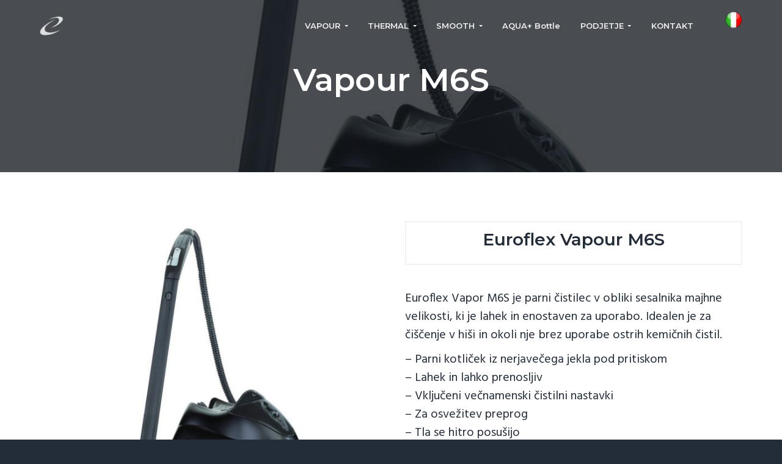

--- FILE ---
content_type: text/html; charset=UTF-8
request_url: http://euroflex.si/product/vapour-m6s/
body_size: 83477
content:
<!DOCTYPE html>
<html lang="en-US">
<head >
<meta charset="UTF-8" />
<meta name="viewport" content="width=device-width, initial-scale=1" />
<title>Vapour M6S &#x2d; Euroflex.si</title>
<!-- The SEO Framework by Sybre Waaijer -->
<meta name="robots" content="max-snippet:-1,max-image-preview:standard,max-video-preview:-1" />
<meta name="description" content="Euroflex Vapour M6S Euroflex Vapor M6S je parni čistilec v obliki sesalnika majhne velikosti, ki je lahek in enostaven za uporabo. Idealen je za či&scaron;čenje v hi&scaron;i&#8230;" />
<meta property="og:image" content="http://euroflex.si/wp-content/uploads/2020/02/vapour_M6S_SC60_black_con_vapore_02.jpg" />
<meta property="og:image:width" content="1024" />
<meta property="og:image:height" content="1024" />
<meta property="og:image:alt" content="Steam Cleaner" />
<meta property="og:image" content="http://euroflex.si/wp-content/uploads/2019/05/vapourM6-sc60-12-300x230.jpg" />
<meta property="og:image" content="http://euroflex.si/wp-content/uploads/2020/02/Vapour_M6S_detail-300x230.jpg" />
<meta property="og:image" content="http://euroflex.si/wp-content/uploads/2020/02/Vapour_M6S_fra_h20.jpg" />
<meta property="og:image:width" content="1024" />
<meta property="og:image:height" content="1024" />
<meta property="og:image:alt" content="Steam Cleaner" />
<meta property="og:image" content="http://euroflex.si/wp-content/uploads/2020/02/Vapour_M6S_contenuto_confezione.jpg" />
<meta property="og:image:width" content="1024" />
<meta property="og:image:height" content="1024" />
<meta property="og:image:alt" content="Steam Cleaner" />
<meta property="og:locale" content="en_US" />
<meta property="og:type" content="product" />
<meta property="og:title" content="Vapour M6S &#x2d; Euroflex.si" />
<meta property="og:description" content="Euroflex Vapour M6S Euroflex Vapor M6S je parni čistilec v obliki sesalnika majhne velikosti, ki je lahek in enostaven za uporabo. Idealen je za či&scaron;čenje v hi&scaron;i in okoli nje brez uporabe ostrih&#8230;" />
<meta property="og:url" content="http://euroflex.si/product/vapour-m6s/" />
<meta property="og:site_name" content="Euroflex.si" />
<meta name="twitter:card" content="summary_large_image" />
<meta name="twitter:title" content="Vapour M6S &#x2d; Euroflex.si" />
<meta name="twitter:description" content="Euroflex Vapour M6S Euroflex Vapor M6S je parni čistilec v obliki sesalnika majhne velikosti, ki je lahek in enostaven za uporabo. Idealen je za či&scaron;čenje v hi&scaron;i in okoli nje brez uporabe ostrih&#8230;" />
<meta name="twitter:image" content="http://euroflex.si/wp-content/uploads/2020/02/vapour_M6S_SC60_black_con_vapore_02.jpg" />
<meta name="twitter:image:width" content="1024" />
<meta name="twitter:image:height" content="1024" />
<meta name="twitter:image:alt" content="Steam Cleaner" />
<link rel="canonical" href="http://euroflex.si/product/vapour-m6s/" />
<!-- / The SEO Framework by Sybre Waaijer | 33.93ms meta | 89.67ms boot -->
<script type='application/javascript'>console.log('PixelYourSite Free version 8.2.18');</script>
<link rel='dns-prefetch' href='//fonts.googleapis.com' />
<link rel="alternate" type="application/rss+xml" title="Euroflex.si &raquo; Feed" href="http://euroflex.si/feed/" />
<link rel="alternate" type="application/rss+xml" title="Euroflex.si &raquo; Comments Feed" href="http://euroflex.si/comments/feed/" />
<!-- <link rel='stylesheet' id='genesis-simple-share-plugin-css-css'  href='http://euroflex.si/wp-content/plugins/genesis-simple-share/assets/css/share.min.css?ver=0.1.0' type='text/css' media='all' /> -->
<!-- <link rel='stylesheet' id='genesis-simple-share-genericons-css-css'  href='http://euroflex.si/wp-content/plugins/genesis-simple-share/assets/css/genericons.min.css?ver=0.1.0' type='text/css' media='all' /> -->
<!-- <link rel='stylesheet' id='wp-block-library-css'  href='http://euroflex.si/wp-includes/css/dist/block-library/style.min.css?ver=742e8cfd5835bfc602c5adf4753759c8' type='text/css' media='all' /> -->
<!-- <link rel='stylesheet' id='wc-blocks-vendors-style-css'  href='http://euroflex.si/wp-content/plugins/woocommerce/packages/woocommerce-blocks/build/wc-blocks-vendors-style.css?ver=6.9.0' type='text/css' media='all' /> -->
<!-- <link rel='stylesheet' id='wc-blocks-style-css'  href='http://euroflex.si/wp-content/plugins/woocommerce/packages/woocommerce-blocks/build/wc-blocks-style.css?ver=6.9.0' type='text/css' media='all' /> -->
<link rel="stylesheet" type="text/css" href="//euroflex.si/wp-content/cache/wpfc-minified/jpudjy7a/dtzvl.css" media="all"/>
<style id='global-styles-inline-css' type='text/css'>
body{--wp--preset--color--black: #000000;--wp--preset--color--cyan-bluish-gray: #abb8c3;--wp--preset--color--white: #ffffff;--wp--preset--color--pale-pink: #f78da7;--wp--preset--color--vivid-red: #cf2e2e;--wp--preset--color--luminous-vivid-orange: #ff6900;--wp--preset--color--luminous-vivid-amber: #fcb900;--wp--preset--color--light-green-cyan: #7bdcb5;--wp--preset--color--vivid-green-cyan: #00d084;--wp--preset--color--pale-cyan-blue: #8ed1fc;--wp--preset--color--vivid-cyan-blue: #0693e3;--wp--preset--color--vivid-purple: #9b51e0;--wp--preset--gradient--vivid-cyan-blue-to-vivid-purple: linear-gradient(135deg,rgba(6,147,227,1) 0%,rgb(155,81,224) 100%);--wp--preset--gradient--light-green-cyan-to-vivid-green-cyan: linear-gradient(135deg,rgb(122,220,180) 0%,rgb(0,208,130) 100%);--wp--preset--gradient--luminous-vivid-amber-to-luminous-vivid-orange: linear-gradient(135deg,rgba(252,185,0,1) 0%,rgba(255,105,0,1) 100%);--wp--preset--gradient--luminous-vivid-orange-to-vivid-red: linear-gradient(135deg,rgba(255,105,0,1) 0%,rgb(207,46,46) 100%);--wp--preset--gradient--very-light-gray-to-cyan-bluish-gray: linear-gradient(135deg,rgb(238,238,238) 0%,rgb(169,184,195) 100%);--wp--preset--gradient--cool-to-warm-spectrum: linear-gradient(135deg,rgb(74,234,220) 0%,rgb(151,120,209) 20%,rgb(207,42,186) 40%,rgb(238,44,130) 60%,rgb(251,105,98) 80%,rgb(254,248,76) 100%);--wp--preset--gradient--blush-light-purple: linear-gradient(135deg,rgb(255,206,236) 0%,rgb(152,150,240) 100%);--wp--preset--gradient--blush-bordeaux: linear-gradient(135deg,rgb(254,205,165) 0%,rgb(254,45,45) 50%,rgb(107,0,62) 100%);--wp--preset--gradient--luminous-dusk: linear-gradient(135deg,rgb(255,203,112) 0%,rgb(199,81,192) 50%,rgb(65,88,208) 100%);--wp--preset--gradient--pale-ocean: linear-gradient(135deg,rgb(255,245,203) 0%,rgb(182,227,212) 50%,rgb(51,167,181) 100%);--wp--preset--gradient--electric-grass: linear-gradient(135deg,rgb(202,248,128) 0%,rgb(113,206,126) 100%);--wp--preset--gradient--midnight: linear-gradient(135deg,rgb(2,3,129) 0%,rgb(40,116,252) 100%);--wp--preset--duotone--dark-grayscale: url('#wp-duotone-dark-grayscale');--wp--preset--duotone--grayscale: url('#wp-duotone-grayscale');--wp--preset--duotone--purple-yellow: url('#wp-duotone-purple-yellow');--wp--preset--duotone--blue-red: url('#wp-duotone-blue-red');--wp--preset--duotone--midnight: url('#wp-duotone-midnight');--wp--preset--duotone--magenta-yellow: url('#wp-duotone-magenta-yellow');--wp--preset--duotone--purple-green: url('#wp-duotone-purple-green');--wp--preset--duotone--blue-orange: url('#wp-duotone-blue-orange');--wp--preset--font-size--small: 13px;--wp--preset--font-size--medium: 20px;--wp--preset--font-size--large: 36px;--wp--preset--font-size--x-large: 42px;}.has-black-color{color: var(--wp--preset--color--black) !important;}.has-cyan-bluish-gray-color{color: var(--wp--preset--color--cyan-bluish-gray) !important;}.has-white-color{color: var(--wp--preset--color--white) !important;}.has-pale-pink-color{color: var(--wp--preset--color--pale-pink) !important;}.has-vivid-red-color{color: var(--wp--preset--color--vivid-red) !important;}.has-luminous-vivid-orange-color{color: var(--wp--preset--color--luminous-vivid-orange) !important;}.has-luminous-vivid-amber-color{color: var(--wp--preset--color--luminous-vivid-amber) !important;}.has-light-green-cyan-color{color: var(--wp--preset--color--light-green-cyan) !important;}.has-vivid-green-cyan-color{color: var(--wp--preset--color--vivid-green-cyan) !important;}.has-pale-cyan-blue-color{color: var(--wp--preset--color--pale-cyan-blue) !important;}.has-vivid-cyan-blue-color{color: var(--wp--preset--color--vivid-cyan-blue) !important;}.has-vivid-purple-color{color: var(--wp--preset--color--vivid-purple) !important;}.has-black-background-color{background-color: var(--wp--preset--color--black) !important;}.has-cyan-bluish-gray-background-color{background-color: var(--wp--preset--color--cyan-bluish-gray) !important;}.has-white-background-color{background-color: var(--wp--preset--color--white) !important;}.has-pale-pink-background-color{background-color: var(--wp--preset--color--pale-pink) !important;}.has-vivid-red-background-color{background-color: var(--wp--preset--color--vivid-red) !important;}.has-luminous-vivid-orange-background-color{background-color: var(--wp--preset--color--luminous-vivid-orange) !important;}.has-luminous-vivid-amber-background-color{background-color: var(--wp--preset--color--luminous-vivid-amber) !important;}.has-light-green-cyan-background-color{background-color: var(--wp--preset--color--light-green-cyan) !important;}.has-vivid-green-cyan-background-color{background-color: var(--wp--preset--color--vivid-green-cyan) !important;}.has-pale-cyan-blue-background-color{background-color: var(--wp--preset--color--pale-cyan-blue) !important;}.has-vivid-cyan-blue-background-color{background-color: var(--wp--preset--color--vivid-cyan-blue) !important;}.has-vivid-purple-background-color{background-color: var(--wp--preset--color--vivid-purple) !important;}.has-black-border-color{border-color: var(--wp--preset--color--black) !important;}.has-cyan-bluish-gray-border-color{border-color: var(--wp--preset--color--cyan-bluish-gray) !important;}.has-white-border-color{border-color: var(--wp--preset--color--white) !important;}.has-pale-pink-border-color{border-color: var(--wp--preset--color--pale-pink) !important;}.has-vivid-red-border-color{border-color: var(--wp--preset--color--vivid-red) !important;}.has-luminous-vivid-orange-border-color{border-color: var(--wp--preset--color--luminous-vivid-orange) !important;}.has-luminous-vivid-amber-border-color{border-color: var(--wp--preset--color--luminous-vivid-amber) !important;}.has-light-green-cyan-border-color{border-color: var(--wp--preset--color--light-green-cyan) !important;}.has-vivid-green-cyan-border-color{border-color: var(--wp--preset--color--vivid-green-cyan) !important;}.has-pale-cyan-blue-border-color{border-color: var(--wp--preset--color--pale-cyan-blue) !important;}.has-vivid-cyan-blue-border-color{border-color: var(--wp--preset--color--vivid-cyan-blue) !important;}.has-vivid-purple-border-color{border-color: var(--wp--preset--color--vivid-purple) !important;}.has-vivid-cyan-blue-to-vivid-purple-gradient-background{background: var(--wp--preset--gradient--vivid-cyan-blue-to-vivid-purple) !important;}.has-light-green-cyan-to-vivid-green-cyan-gradient-background{background: var(--wp--preset--gradient--light-green-cyan-to-vivid-green-cyan) !important;}.has-luminous-vivid-amber-to-luminous-vivid-orange-gradient-background{background: var(--wp--preset--gradient--luminous-vivid-amber-to-luminous-vivid-orange) !important;}.has-luminous-vivid-orange-to-vivid-red-gradient-background{background: var(--wp--preset--gradient--luminous-vivid-orange-to-vivid-red) !important;}.has-very-light-gray-to-cyan-bluish-gray-gradient-background{background: var(--wp--preset--gradient--very-light-gray-to-cyan-bluish-gray) !important;}.has-cool-to-warm-spectrum-gradient-background{background: var(--wp--preset--gradient--cool-to-warm-spectrum) !important;}.has-blush-light-purple-gradient-background{background: var(--wp--preset--gradient--blush-light-purple) !important;}.has-blush-bordeaux-gradient-background{background: var(--wp--preset--gradient--blush-bordeaux) !important;}.has-luminous-dusk-gradient-background{background: var(--wp--preset--gradient--luminous-dusk) !important;}.has-pale-ocean-gradient-background{background: var(--wp--preset--gradient--pale-ocean) !important;}.has-electric-grass-gradient-background{background: var(--wp--preset--gradient--electric-grass) !important;}.has-midnight-gradient-background{background: var(--wp--preset--gradient--midnight) !important;}.has-small-font-size{font-size: var(--wp--preset--font-size--small) !important;}.has-medium-font-size{font-size: var(--wp--preset--font-size--medium) !important;}.has-large-font-size{font-size: var(--wp--preset--font-size--large) !important;}.has-x-large-font-size{font-size: var(--wp--preset--font-size--x-large) !important;}
</style>
<!-- <link rel='stylesheet' id='edsanimate-animo-css-css'  href='http://euroflex.si/wp-content/plugins/animate-it/assets/css/animate-animo.css?ver=742e8cfd5835bfc602c5adf4753759c8' type='text/css' media='all' /> -->
<!-- <link rel='stylesheet' id='cpsh-shortcodes-css'  href='http://euroflex.si/wp-content/plugins/column-shortcodes//assets/css/shortcodes.css?ver=1.0.1' type='text/css' media='all' /> -->
<!-- <link rel='stylesheet' id='cryptx-styles-css'  href='http://euroflex.si/wp-content/plugins/cryptx/css/cryptx.css?ver=742e8cfd5835bfc602c5adf4753759c8' type='text/css' media='all' /> -->
<!-- <link rel='stylesheet' id='line-awesome-css'  href='http://euroflex.si/wp-content/plugins/icon-widget/assets/css/line-awesome.min.css?ver=742e8cfd5835bfc602c5adf4753759c8' type='text/css' media='all' /> -->
<!-- <link rel='stylesheet' id='font-awesome-css'  href='http://euroflex.si/wp-content/plugins/elementor/assets/lib/font-awesome/css/font-awesome.min.css?ver=4.7.0' type='text/css' media='all' /> -->
<!-- <link rel='stylesheet' id='scrollup-css-css'  href='http://euroflex.si/wp-content/plugins/smooth-scroll-up/css/scrollup.css?ver=742e8cfd5835bfc602c5adf4753759c8' type='text/css' media='all' /> -->
<!-- <link rel='stylesheet' id='woocommerce-layout-css'  href='http://euroflex.si/wp-content/plugins/woocommerce/assets/css/woocommerce-layout.css?ver=6.3.1' type='text/css' media='all' /> -->
<link rel="stylesheet" type="text/css" href="//euroflex.si/wp-content/cache/wpfc-minified/1o4ubiql/dtzvk.css" media="all"/>
<!-- <link rel='stylesheet' id='woocommerce-smallscreen-css'  href='http://euroflex.si/wp-content/plugins/woocommerce/assets/css/woocommerce-smallscreen.css?ver=6.3.1' type='text/css' media='only screen and (max-width: 768px)' /> -->
<link rel="stylesheet" type="text/css" href="//euroflex.si/wp-content/cache/wpfc-minified/9hwt4a68/dtzvk.css" media="only screen and (max-width: 768px)"/>
<!-- <link rel='stylesheet' id='woocommerce-general-css'  href='http://euroflex.si/wp-content/plugins/woocommerce/assets/css/woocommerce.css?ver=6.3.1' type='text/css' media='all' /> -->
<link rel="stylesheet" type="text/css" href="//euroflex.si/wp-content/cache/wpfc-minified/dq34v9xj/dtzvk.css" media="all"/>
<style id='woocommerce-inline-inline-css' type='text/css'>
.woocommerce form .form-row .required { visibility: visible; }
</style>
<!-- <link rel='stylesheet' id='pswp-css-css'  href='http://euroflex.si/wp-content/plugins/wooswipe/pswp/photoswipe.css?ver=742e8cfd5835bfc602c5adf4753759c8' type='text/css' media='all' /> -->
<!-- <link rel='stylesheet' id='pswp-skin-css'  href='http://euroflex.si/wp-content/plugins/wooswipe/pswp/default-skin/default-skin.css?ver=742e8cfd5835bfc602c5adf4753759c8' type='text/css' media='all' /> -->
<!-- <link rel='stylesheet' id='slick-css-css'  href='http://euroflex.si/wp-content/plugins/wooswipe/slick/slick.css?ver=742e8cfd5835bfc602c5adf4753759c8' type='text/css' media='all' /> -->
<!-- <link rel='stylesheet' id='slick-theme-css'  href='http://euroflex.si/wp-content/plugins/wooswipe/slick/slick-theme.css?ver=742e8cfd5835bfc602c5adf4753759c8' type='text/css' media='all' /> -->
<!-- <link rel='stylesheet' id='wooswipe-css-css'  href='http://euroflex.si/wp-content/plugins/wooswipe/wooswipe.css?ver=742e8cfd5835bfc602c5adf4753759c8' type='text/css' media='all' /> -->
<!-- <link rel='stylesheet' id='tablepress-default-css'  href='http://euroflex.si/wp-content/plugins/tablepress/css/default.min.css?ver=1.14' type='text/css' media='all' /> -->
<!-- <link rel='stylesheet' id='wp-featherlight-css'  href='http://euroflex.si/wp-content/plugins/wp-featherlight/css/wp-featherlight.min.css?ver=1.3.4' type='text/css' media='all' /> -->
<link rel="stylesheet" type="text/css" href="//euroflex.si/wp-content/cache/wpfc-minified/jmebak6d/du5ro.css" media="all"/>
<link rel='stylesheet' id='google-fonts-css'  href='//fonts.googleapis.com/css?family=Montserrat%3A600%7CHind%3A400&#038;ver=1.0.6' type='text/css' media='all' />
<!-- <link rel='stylesheet' id='business-woocommerce-css'  href='http://euroflex.si/wp-content/themes/business-pro-theme/assets/styles/min/woocommerce.min.css?ver=1.0.6' type='text/css' media='all' /> -->
<!-- <link rel='stylesheet' id='lightslider-style-css'  href='http://euroflex.si/wp-content/plugins/wpstudio-testimonial-slider/assets/css/lightslider.css?ver=742e8cfd5835bfc602c5adf4753759c8' type='text/css' media='all' /> -->
<!-- <link rel='stylesheet' id='gts-style-css'  href='http://euroflex.si/wp-content/plugins/wpstudio-testimonial-slider/assets/css/gts-style.css?ver=742e8cfd5835bfc602c5adf4753759c8' type='text/css' media='all' /> -->
<!-- <link rel='stylesheet' id='business-pro-theme-css'  href='http://euroflex.si/wp-content/themes/business-pro-theme/style.css?ver=1.0.6' type='text/css' media='all' /> -->
<link rel="stylesheet" type="text/css" href="//euroflex.si/wp-content/cache/wpfc-minified/23w2anev/du5ro.css" media="all"/>
<style id='business-pro-theme-inline-css' type='text/css'>
button.accent,.button.accent,button.accent:hover,.button.accent:hover,button.accent:focus,.button.accent:focus,.menu-item.button>a>span,.archive-pagination a:hover,.archive-pagination a:focus,.archive-pagination .active a,.pricing-table .featured .button,.pricing-table .featured button,.archive-pagination a:hover,.archive-pagination .active a,.front-page-3 .widget_custom_html:first-of-type hr,.front-page-5 .widget_custom_html:first-of-type hr{background-color:#1e73be}.front-page-2 .fa{color:#1e73be}.page-header:before,.front-page-4:before,.before-footer:before{background-color:rgba(17,20,25,0.76)}.wp-custom-logo .title-area{max-width:40px}.woocommerce a.button:hover,.woocommerce a.button:focus,.woocommerce a.button,.woocommerce a.button.alt:hover,.woocommerce a.button.alt:focus,.woocommerce a.button.alt,.woocommerce button.button:hover,.woocommerce button.button:focus,.woocommerce button.button,.woocommerce button.button.alt:hover,.woocommerce button.button.alt:focus,.woocommerce button.button.alt,.woocommerce input.button:hover,.woocommerce input.button:focus,.woocommerce input.button,.woocommerce input.button.alt:hover,.woocommerce input.button.alt:focus,.woocommerce input.button.alt,.woocommerce input[type="submit"]:hover,.woocommerce input[type="submit"]:focus,.woocommerce input[type="submit"],.woocommerce #respond input#submit:hover,.woocommerce #respond input#submit:focus,.woocommerce #respond input#submit,.woocommerce #respond input#submit.alt:hover,.woocommerce #respond input#submit.alt:focus,.woocommerce #respond input#submit.alt,.woocommerce input.button[type=submit]:focus,.woocommerce input.button[type=submit],.woocommerce input.button[type=submit]:hover,.woocommerce.widget_price_filter .ui-slidui-slider-handle,.woocommerce.widget_price_filter .ui-slidui-slider-range{background-color:#1e73be}
</style>
<script type='text/javascript' src='http://euroflex.si/wp-includes/js/jquery/jquery.min.js?ver=3.6.0' id='jquery-core-js'></script>
<script type='text/javascript' src='http://euroflex.si/wp-includes/js/jquery/jquery-migrate.min.js?ver=3.3.2' id='jquery-migrate-js'></script>
<script type='text/javascript' src='http://euroflex.si/wp-content/plugins/genesis-simple-share/assets/js/sharrre/jquery.sharrre.min.js?ver=0.1.0' id='genesis-simple-share-plugin-js-js'></script>
<script type='text/javascript' src='http://euroflex.si/wp-content/plugins/genesis-simple-share/assets/js/waypoints.min.js?ver=0.1.0' id='genesis-simple-share-waypoint-js-js'></script>
<script type='text/javascript' src='http://euroflex.si/wp-content/plugins/sticky-menu-or-anything-on-scroll/assets/js/jq-sticky-anything.min.js?ver=2.1.1' id='stickyAnythingLib-js'></script>
<script type='text/javascript' src='http://euroflex.si/wp-content/plugins/simple-social-icons/svgxuse.js?ver=1.1.21' id='svg-x-use-js'></script>
<script type='text/javascript' src='http://euroflex.si/wp-content/plugins/wpstudio-testimonial-slider/assets/js/lightslider.min.js?ver=742e8cfd5835bfc602c5adf4753759c8' id='gts-lighslider-js'></script>
<link rel="https://api.w.org/" href="http://euroflex.si/wp-json/" /><link rel="alternate" type="application/json" href="http://euroflex.si/wp-json/wp/v2/product/5397" /><link rel="EditURI" type="application/rsd+xml" title="RSD" href="http://euroflex.si/xmlrpc.php?rsd" />
<link rel="wlwmanifest" type="application/wlwmanifest+xml" href="http://euroflex.si/wp-includes/wlwmanifest.xml" /> 
<link rel="alternate" type="application/json+oembed" href="http://euroflex.si/wp-json/oembed/1.0/embed?url=http%3A%2F%2Feuroflex.si%2Fproduct%2Fvapour-m6s%2F" />
<link rel="alternate" type="text/xml+oembed" href="http://euroflex.si/wp-json/oembed/1.0/embed?url=http%3A%2F%2Feuroflex.si%2Fproduct%2Fvapour-m6s%2F&#038;format=xml" />
<style type="text/css">#scrollUp .fa{ color: #1e75bd !important; }
#scrollUp .fa:hover { color: #21487c !important; }</style><link rel="pingback" href="http://euroflex.si/xmlrpc.php" />
<meta name="google-site-verification" content="8P8EUV271tQ_R4pVoAI2NVa97Ljzs4JhEmppKHYgSPk" /><style type="text/css" id="gs-faq-critical">.gs-faq {padding: 5px 0;}.gs-faq__question {display: none;margin-top: 10px;text-align: left;white-space: normal;width: 100%;}.js .gs-faq__question {display: block;}.gs-faq__question:first-of-type {margin-top: 0;}.js .gs-faq__answer {display: none;padding: 5px;}.gs-faq__answer p:last-of-type {margin-bottom: 0;}.js .gs-faq__answer__heading {display: none;}.gs-faq__answer.no-animation.gs-faq--expanded {display: block;}</style><style type="text/css" media="screen">#simple-social-icons-2 ul li a,#simple-social-icons-2 ul li a:hover{background-color:#fff;border-radius:36px;color:#141e28;border:0 #fff solid;font-size:18px;padding:9px}#simple-social-icons-2 ul li a:hover{background-color:#fff;border-color:#fff;color:#fb2056}</style><style type="text/css" media="screen">#simple-social-icons-3 ul li a,#simple-social-icons-3 ul li a:hover{background-color:#232c39;border-radius:36px;color:#a4a8ac;border:0 #fff solid;font-size:25px;padding:13px}#simple-social-icons-3 ul li a:hover{background-color:#232c39;border-color:#1e75bd;color:#1e75bd}</style>	<noscript><style>.woocommerce-product-gallery{ opacity: 1 !important; }</style></noscript>
<style type="text/css">.recentcomments a{display:inline !important;padding:0 !important;margin:0 !important;}</style><style type="text/css">.page-header{background-image: url(http://euroflex.si/wp-content/uploads/2020/02/vapour_M6S_SC60_black_con_vapore_02.jpg);}</style>
<style type="text/css" id="custom-background-css">
body.custom-background { background-image: url("http://euroflex.si/wp-content/uploads/2018/06/prodotti.png"); background-position: center center; background-size: auto; background-repeat: repeat; background-attachment: scroll; }
</style>
<script type='application/javascript'>console.warn('PixelYourSite: no pixel configured.');</script>
<link rel="icon" href="http://euroflex.si/wp-content/uploads/2019/05/euroflex-home-simplified-logo-100x100.png" sizes="32x32" />
<link rel="icon" href="http://euroflex.si/wp-content/uploads/2019/05/euroflex-home-simplified-logo.png" sizes="192x192" />
<link rel="apple-touch-icon" href="http://euroflex.si/wp-content/uploads/2019/05/euroflex-home-simplified-logo.png" />
<meta name="msapplication-TileImage" content="http://euroflex.si/wp-content/uploads/2019/05/euroflex-home-simplified-logo.png" />
<style type="text/css" id="wp-custom-css">
/** colore testo menù header e footer */
li#menu-item-1606 a:hover { opacity: 0.9;
color: #3397f5; }
li#menu-item-1606.current-menu-item a:link, li#menu-item-1606.current-menu-item a:visited { color: #3397f5; }
li#menu-item-1607 a:hover { opacity: 0.9;
color: #d91e1e; }
li#menu-item-1607.current-menu-item a:link, li#menu-item-1607.current-menu-item a:visited { color: #d91e1e; }
li#menu-item-1608 a:hover { opacity: 0.9;
color: #984ea3; }
li#menu-item-1608.current-menu-item a:link, li#menu-item-1608.current-menu-item a:visited { color: #984ea3; }
li#menu-item-1609 a:hover { opacity: 0.9;
color: #249044; }
li#menu-item-1609.current-menu-item a:link, li#menu-item-1609.current-menu-item a:visited { color: #249044; }
li#menu-item-3805.current-menu-item a:link, li#menu-item-3805.current-menu-item a:visited { color: #2b7ab4; }
li#menu-item-3788 a:hover { opacity: 0.9;
color: #2b7ab4;}
li#menu-item-3788.current-menu-item a:link, li#menu-item-3788.current-menu-item a:visited { color: #2b7ab4; }
li#menu-item-1848 a:hover { opacity: 0.9;
color: #2b7ab4;}
li#menu-item-1848.current-menu-item a:link, li#menu-item-1848.current-menu-item a:visited { color: #2b7ab4; }
li#menu-item-3897 a:hover { opacity: 0.9;
color: #2b7ab4;}
li#menu-item-3897.current-menu-item a:link, li#menu-item-3897.current-menu-item a:visited { color: #2b7ab4; }
li#menu-item-1809 a:hover { opacity: 0.9;
color: #2b7ab4; }
li#menu-item-1809 { padding-right: 15px; }
li#menu-item-1809.current-menu-item a:link, li#menu-item-1809.current-menu-item a:visited { color: #2b7ab4; }
li#menu-item-2049 a:hover { opacity: 0.9;
color: #4f9ee3; }
li#menu-item-2052 a:hover { opacity: 0.9;
color: #4f9ee3; }
li#menu-item-2051 a:hover { opacity: 0.9;
color: #4f9ee3; }
li#menu-item-2050 a:hover { opacity: 0.9;
color: #4f9ee3; }
li#menu-item-2061 a:hover { opacity: 0.9;
color: #4f9ee3; }
/** opacità icone social **/
div.title-area a:hover { opacity: 0.7; }
div.widget-wrap a:hover img.img1 {opacity: 0.7; }
div.widget-wrap a:hover img.img2 {opacity: 0.7; }
div.widget-wrap a:hover img.img3 {opacity: 0.7; }
/**  bandiera - lingua italiano  **/
a#bandieraitaly {width: 20px;
height: 20px; }
a#bandieraitaly img { width: 20px;
height: 20px;
display: block;
margin-top: -35px;
margin-left: 170px; }
/** home mappa filiale euroflex world **/
a#mapfiliali img { margin: 0 auto; }
a#mapfiliali img#maps2 { display: none; }
a#mapfiliali img#maps1 { display: block; }
a#mapfiliali:hover img#maps1 { display: none; cursor: pointer; }
a#mapfiliali:hover img#maps2 { display: block;
cursor: pointer; }
/** opacità e distanza logo nel footer**/
img.logofooter {margin-left: 65px; }
a img.logofooter { opacity: 0.6;}
a:hover img.logofooter { opacity: 1; }
/** nel footer scritta open in google maps hover**/
p a#openmap:hover { color: #1e75bd; }
a#euroflexmap1:hover { opacity: 0.7;}
a#euroflexmap2:hover { opacity: 0.7;}
/** Bottone invia in pagina contatti **/ 
input[type=submit].bottone { color: #1e75bd;
width: 150px;
height: 50px;
font-size: 20px;
text-transform: uppercase;
border-radius: 4px;
border: 1px solid #1e75bd; }
input[type=submit].bottone:hover { color: white;
background-color: #1e75bd;
border-radius: 4px;
border: 1px solid white; }
/** modulo contatti distanza bordo superiore **/
div.checkbox-inline.caldera-forms-consent-field { margin-top: 15px; }
/** link privacy del modulo contatti **/
a#privacypolicy1:link, a#privacypolicy1:visited {color: black; font-weight: bold;}
a#privacypolicy1:hover {color: #1e75bd;}
/** class testo colore **/
.blue { color: #1e75bd; }
/** id testo riferito a caselle contatti **/
label#fld_8768091Label { color: #1e75bd; }
label#fld_9970286Label { color: #1e75bd; }
label#fld_6009157Label { color: #1e75bd; }
label#fld_7683514Label { color: #1e75bd; }
label#fld_1212326Label { color: #1e75bd; }
label#fld_7530725Label { color: #1e75bd; }
/** class testo per categoria prodotti **/
span.pdboldbd { color:#3397f5;}
span.pdsmooth { color: #984ea3; }
span.pdth { color: #d91e1e; }
span.pdvc { color: #249044; }
span.pdir { color: #9d22c1; }
/** id link per categoria prodotti **/
a.eurvac:link, a.eurvac:visited { color: #249044; }
a.eurvac:hover {color:#77b800; }
a.eurvap:link, a.eurvap:visited  { color: #3397f5; }
a.eurvap:hover { color: #37ccf1;}
a.eurth:link, a.eurth:visited  { color: #d91e1e; }
a.eurth:hover { color: #f55a5a;}
a.eurof:link, a.eurof:visited  { color: #00afe8; }
a.eurof:hover { color: #0379ac; }
a.eurof1:link, a.eurof1:visited  { color: #0063bf; }
a.eurof1:hover { color: #00afe8; }
a.eursm:link, a.eursm:visited  { color: #984ea3; }
a.eursm:hover { color: #bf79ca; }
/** id link immagini smooth **/
a#floatinglink img#floating2 { display:none; }
a#floatinglink img#floating1 { display:block; }
a#floatinglink:hover img#floating2 { display:block; cursor:pointer; opacity: 0.9;}
a#floatinglink:hover img#floating1 { display:none; cursor:pointer; }
a#vacuumlink img#vaccum2 { display:none; }
a#vacuumlink img#vaccum1 { display:block; }
a#vacuumlink:hover img#vaccum2 { display:block; cursor:pointer; opacity: 0.9;}
a#vacuumlink:hover img#vaccum1 { display:none; cursor:pointer; }
a#heatinglink img#heating2 { display:none; }
a#heatinglink img#heating1 { display:block; }
a#heatinglink:hover img#heating2 { display:block; cursor:pointer; opacity: 0.9; }
a#heatinglink:hover img#heating1 { display:none; cursor:pointer; }
/** class testo-link collegamenti sotto immagini smooth **/
a.smoothlinks:hover { color: #9d5da2; opacity: 0.9; }
/** id freccia smooth **/
a img#gobackblu { display:none; }
a img#gobackviola { display:block; }
a:hover img#gobackblu { display:block; cursor:pointer; opacity: 0.9; }
a:hover img#gobackviola { display:none; cursor:pointer; }
/** id link landing nheat **/
a img#comprabianco { display:none;}
a img#compraverde { display:block;}
a:hover img#comprabianco { display:block; cursor:pointer; opacity: 0.9; }
a:hover img#compraverde { display:none; cursor:pointer; }
/** class link andy **/
a.andylink:link, a.andylink:visited { color: #984ea3; text-decoration: none; font-size: 25px; }
a.andylink:hover { color: #acca38; }
span.greenandy { color: #acca38; }
/** class link nheat **/
a.nheatlink:link, a.nheatlink:visited { color: #d91e1e; text-decoration: none; font-size: 25px; }
a.nheatlink:hover { color: #a9c636; }
a.nheatlink1:link, a.nheatlink1:visited { color: #a9c636; text-decoration: none; font-size: 22px; }
a.nheatlink1:hover { color: #d91e1e; }
/** class menu - img smooth **/
div.menusmooth { max-width: 420px;
height: 35px; 
margin: 0 auto; }
a img.smoothviola { display:none; }
a img.smoothblu { display:block; }
a:hover img.smoothviola { display:block; cursor:pointer; opacity: 0.9; }
a:hover img.smoothblu { display:none; cursor:pointer; }
a img#currentsm { display: block; }
/** class menu - img thermal **/
div.menuthermal { max-width: 120px;
height: 35px; 
margin: 0 auto; }
a img.thermalrosso { display:none; }
a img.thermalblu { display:block; }
a:hover img.thermalrosso { display:block; cursor:pointer; opacity: 0.9; }
a:hover img.thermalblu { display:none; cursor:pointer; }
a img#currentth { display: block; }
/** class menu - img vacuum **/
div.menuvacuum { max-width: 420px;
height: 35px; 
margin: 0 auto; }
a img.vacuumverde { display:none; }
a img.vacuumblu { display:block; }
a:hover img.vacuumverde { display:block; cursor:pointer; opacity: 0.9; }
a:hover img.vacuumblu { display:none; cursor:pointer; }
a img#currentvc { display: block; }
/** class menu - img vapour **/
div.menuvapour { max-width: 695px;
height: 35px; 
margin: 0 auto; }
a img.vapourazzurro { display:none; }
a img.vapourblu { display:block; }
a:hover img.vapourazzurro { display:block; cursor:pointer; opacity: 0.9; }
a:hover img.vapourblu { display:none; cursor:pointer; }
a img#currentvp { display: block; }
/** class menu - img iron **/
div.menuiron { max-width: 420px;
height: 35px; 
margin: 0 auto; }
a img.ironmagenta { display:none; }
a img.ironblu { display:block; }
a:hover img.ironmagenta { display:block; cursor:pointer; opacity: 0.9; }
a:hover img.ironblu { display:none; cursor:pointer; }
a img#currentir { display: block; }
/*change product add to cart button color*/
.woocommerce div.product form.cart .button { background-color:#1e75bd;
color: white; }
/*change product add to cart button color hover*/
.woocommerce div.product form.cart .button:hover { background-color:white;
color:#1e75bd;
border: 1px #1e75bd solid;
border-radius: 4px; }
/*When Prodcut is added*/
.woocommerce .product .add_to_cart_button.button { background-color: #1e75bd;
color: white; }
.woocommerce .product .add_to_cart_button.button:hover { background-color: white;
color: #1e75bd;
border: 1px #1e75bd solid; }
.woocommerce div.woocommerce-message a.button.wc-forward {
background-color:#1e75bd;
color:white; }
.woocommerce div.woocommerce-message a.button.wc-forward:hover { background-color: white; 
color: #1e75bd;
border: 1px #1e75bd solid; }
/*Delete Date and author in each portfolio*/
.single-portfolio .entry-meta {
display: none;
}
.myButton {
box-shadow: 0px 0px 0px 2px #9fb4f2;
background:linear-gradient(to bottom, #7892c2 5%, #476e9e 100%);
background-color:#7892c2;
border-radius:10px;
border:1px solid #4e6096;
display:inline-block;
cursor:pointer;
color:#ffffff;
font-family:Arial;
font-size:19px;
padding:12px 37px;
text-decoration:none;
text-shadow:0px 1px 0px #283966;
}
.myButton:hover {
background:linear-gradient(to bottom, #476e9e 5%, #7892c2 100%);
background-color:#476e9e;
}
.myButton:active {
position:relative;
top:1px;
}
</style>
<!-- WooCommerce Colors -->
<style type="text/css">
p.demo_store{background-color:#1e73be;color:#e4eef7;}.woocommerce small.note{color:#777;}.woocommerce .woocommerce-breadcrumb{color:#777;}.woocommerce .woocommerce-breadcrumb a{color:#777;}.woocommerce div.product span.price,.woocommerce div.product p.price{color:#1e73be;}.woocommerce div.product .stock{color:#1e73be;}.woocommerce span.onsale{background-color:#1e73be;color:#fff;}.woocommerce ul.products li.product .price{color:#1e73be;}.woocommerce ul.products li.product .price .from{color:rgba(110, 110, 110, 0.5);}.woocommerce nav.woocommerce-pagination ul{border:1px solid #175892;}.woocommerce nav.woocommerce-pagination ul li{border-right:1px solid #175892;}.woocommerce nav.woocommerce-pagination ul li span.current,.woocommerce nav.woocommerce-pagination ul li a:hover,.woocommerce nav.woocommerce-pagination ul li a:focus{background:#1e73be;color:#02080e;}.woocommerce a.button,.woocommerce button.button,.woocommerce input.button,.woocommerce #respond input#submit{color:#fff;background-color:#1e73be;}.woocommerce a.button:hover,.woocommerce button.button:hover,.woocommerce input.button:hover,.woocommerce #respond input#submit:hover{background-color:#0d62ad;color:#fff;}.woocommerce a.button.alt,.woocommerce button.button.alt,.woocommerce input.button.alt,.woocommerce #respond input#submit.alt{background-color:#1e73be;color:#e4eef7;}.woocommerce a.button.alt:hover,.woocommerce button.button.alt:hover,.woocommerce input.button.alt:hover,.woocommerce #respond input#submit.alt:hover{background-color:#0d62ad;color:#e4eef7;}.woocommerce a.button.alt.disabled,.woocommerce button.button.alt.disabled,.woocommerce input.button.alt.disabled,.woocommerce #respond input#submit.alt.disabled,.woocommerce a.button.alt:disabled,.woocommerce button.button.alt:disabled,.woocommerce input.button.alt:disabled,.woocommerce #respond input#submit.alt:disabled,.woocommerce a.button.alt:disabled[disabled],.woocommerce button.button.alt:disabled[disabled],.woocommerce input.button.alt:disabled[disabled],.woocommerce #respond input#submit.alt:disabled[disabled],.woocommerce a.button.alt.disabled:hover,.woocommerce button.button.alt.disabled:hover,.woocommerce input.button.alt.disabled:hover,.woocommerce #respond input#submit.alt.disabled:hover,.woocommerce a.button.alt:disabled:hover,.woocommerce button.button.alt:disabled:hover,.woocommerce input.button.alt:disabled:hover,.woocommerce #respond input#submit.alt:disabled:hover,.woocommerce a.button.alt:disabled[disabled]:hover,.woocommerce button.button.alt:disabled[disabled]:hover,.woocommerce input.button.alt:disabled[disabled]:hover,.woocommerce #respond input#submit.alt:disabled[disabled]:hover{background-color:#1e73be;color:#e4eef7;}.woocommerce a.button:disabled:hover,.woocommerce button.button:disabled:hover,.woocommerce input.button:disabled:hover,.woocommerce #respond input#submit:disabled:hover,.woocommerce a.button.disabled:hover,.woocommerce button.button.disabled:hover,.woocommerce input.button.disabled:hover,.woocommerce #respond input#submit.disabled:hover,.woocommerce a.button:disabled[disabled]:hover,.woocommerce button.button:disabled[disabled]:hover,.woocommerce input.button:disabled[disabled]:hover,.woocommerce #respond input#submit:disabled[disabled]:hover{background-color:#1e73be;}.woocommerce #reviews h2 small{color:#777;}.woocommerce #reviews h2 small a{color:#777;}.woocommerce #reviews #comments ol.commentlist li .meta{color:#777;}.woocommerce #reviews #comments ol.commentlist li img.avatar{background:#1e73be;border:1px solid #1c6bb1;}.woocommerce #reviews #comments ol.commentlist li .comment-text{border:1px solid #1c6bb1;}.woocommerce #reviews #comments ol.commentlist #respond{border:1px solid #1c6bb1;}.woocommerce .star-rating:before{color:#175892;}.woocommerce.widget_shopping_cart .total,.woocommerce .widget_shopping_cart .total{border-top:3px double #1e73be;}.woocommerce form.login,.woocommerce form.checkout_coupon,.woocommerce form.register{border:1px solid #175892;}.woocommerce .order_details li{border-right:1px dashed #175892;}.woocommerce .widget_price_filter .ui-slider .ui-slider-handle{background-color:#1e73be;}.woocommerce .widget_price_filter .ui-slider .ui-slider-range{background-color:#1e73be;}.woocommerce .widget_price_filter .price_slider_wrapper .ui-widget-content{background-color:#002f7a;}.woocommerce-cart table.cart td.actions .coupon .input-text{border:1px solid #175892;}.woocommerce-cart .cart-collaterals .cart_totals p small{color:#777;}.woocommerce-cart .cart-collaterals .cart_totals table small{color:#777;}.woocommerce-cart .cart-collaterals .cart_totals .discount td{color:#1e73be;}.woocommerce-cart .cart-collaterals .cart_totals tr td,.woocommerce-cart .cart-collaterals .cart_totals tr th{border-top:1px solid #1e73be;}.woocommerce-checkout .checkout .create-account small{color:#777;}.woocommerce-checkout #payment{background:#1e73be;}.woocommerce-checkout #payment ul.payment_methods{border-bottom:1px solid #175892;}.woocommerce-checkout #payment div.payment_box{background-color:#1b66a8;color:#fff;}.woocommerce-checkout #payment div.payment_box input.input-text,.woocommerce-checkout #payment div.payment_box textarea{border-color:#144b7c;border-top-color:#103e66;}.woocommerce-checkout #payment div.payment_box ::-webkit-input-placeholder{color:#103e66;}.woocommerce-checkout #payment div.payment_box :-moz-placeholder{color:#103e66;}.woocommerce-checkout #payment div.payment_box :-ms-input-placeholder{color:#103e66;}.woocommerce-checkout #payment div.payment_box span.help{color:#777;}.woocommerce-checkout #payment div.payment_box:after{content:"";display:block;border:8px solid #1b66a8;border-right-color:transparent;border-left-color:transparent;border-top-color:transparent;position:absolute;top:-3px;left:0;margin:-1em 0 0 2em;}
</style>
<!--/WooCommerce Colors-->
</head>
<body class="product-template-default single single-product postid-5397 custom-background wp-custom-logo theme-genesis woocommerce woocommerce-page woocommerce-no-js wp-featherlight-captions custom-header full-width-content genesis-breadcrumbs-hidden genesis-footer-widgets-visible has-fixed-header no-js elementor-default elementor-kit-5477" itemscope itemtype="https://schema.org/WebPage"><svg xmlns="http://www.w3.org/2000/svg" viewBox="0 0 0 0" width="0" height="0" focusable="false" role="none" style="visibility: hidden; position: absolute; left: -9999px; overflow: hidden;" ><defs><filter id="wp-duotone-dark-grayscale"><feColorMatrix color-interpolation-filters="sRGB" type="matrix" values=" .299 .587 .114 0 0 .299 .587 .114 0 0 .299 .587 .114 0 0 .299 .587 .114 0 0 " /><feComponentTransfer color-interpolation-filters="sRGB" ><feFuncR type="table" tableValues="0 0.49803921568627" /><feFuncG type="table" tableValues="0 0.49803921568627" /><feFuncB type="table" tableValues="0 0.49803921568627" /><feFuncA type="table" tableValues="1 1" /></feComponentTransfer><feComposite in2="SourceGraphic" operator="in" /></filter></defs></svg><svg xmlns="http://www.w3.org/2000/svg" viewBox="0 0 0 0" width="0" height="0" focusable="false" role="none" style="visibility: hidden; position: absolute; left: -9999px; overflow: hidden;" ><defs><filter id="wp-duotone-grayscale"><feColorMatrix color-interpolation-filters="sRGB" type="matrix" values=" .299 .587 .114 0 0 .299 .587 .114 0 0 .299 .587 .114 0 0 .299 .587 .114 0 0 " /><feComponentTransfer color-interpolation-filters="sRGB" ><feFuncR type="table" tableValues="0 1" /><feFuncG type="table" tableValues="0 1" /><feFuncB type="table" tableValues="0 1" /><feFuncA type="table" tableValues="1 1" /></feComponentTransfer><feComposite in2="SourceGraphic" operator="in" /></filter></defs></svg><svg xmlns="http://www.w3.org/2000/svg" viewBox="0 0 0 0" width="0" height="0" focusable="false" role="none" style="visibility: hidden; position: absolute; left: -9999px; overflow: hidden;" ><defs><filter id="wp-duotone-purple-yellow"><feColorMatrix color-interpolation-filters="sRGB" type="matrix" values=" .299 .587 .114 0 0 .299 .587 .114 0 0 .299 .587 .114 0 0 .299 .587 .114 0 0 " /><feComponentTransfer color-interpolation-filters="sRGB" ><feFuncR type="table" tableValues="0.54901960784314 0.98823529411765" /><feFuncG type="table" tableValues="0 1" /><feFuncB type="table" tableValues="0.71764705882353 0.25490196078431" /><feFuncA type="table" tableValues="1 1" /></feComponentTransfer><feComposite in2="SourceGraphic" operator="in" /></filter></defs></svg><svg xmlns="http://www.w3.org/2000/svg" viewBox="0 0 0 0" width="0" height="0" focusable="false" role="none" style="visibility: hidden; position: absolute; left: -9999px; overflow: hidden;" ><defs><filter id="wp-duotone-blue-red"><feColorMatrix color-interpolation-filters="sRGB" type="matrix" values=" .299 .587 .114 0 0 .299 .587 .114 0 0 .299 .587 .114 0 0 .299 .587 .114 0 0 " /><feComponentTransfer color-interpolation-filters="sRGB" ><feFuncR type="table" tableValues="0 1" /><feFuncG type="table" tableValues="0 0.27843137254902" /><feFuncB type="table" tableValues="0.5921568627451 0.27843137254902" /><feFuncA type="table" tableValues="1 1" /></feComponentTransfer><feComposite in2="SourceGraphic" operator="in" /></filter></defs></svg><svg xmlns="http://www.w3.org/2000/svg" viewBox="0 0 0 0" width="0" height="0" focusable="false" role="none" style="visibility: hidden; position: absolute; left: -9999px; overflow: hidden;" ><defs><filter id="wp-duotone-midnight"><feColorMatrix color-interpolation-filters="sRGB" type="matrix" values=" .299 .587 .114 0 0 .299 .587 .114 0 0 .299 .587 .114 0 0 .299 .587 .114 0 0 " /><feComponentTransfer color-interpolation-filters="sRGB" ><feFuncR type="table" tableValues="0 0" /><feFuncG type="table" tableValues="0 0.64705882352941" /><feFuncB type="table" tableValues="0 1" /><feFuncA type="table" tableValues="1 1" /></feComponentTransfer><feComposite in2="SourceGraphic" operator="in" /></filter></defs></svg><svg xmlns="http://www.w3.org/2000/svg" viewBox="0 0 0 0" width="0" height="0" focusable="false" role="none" style="visibility: hidden; position: absolute; left: -9999px; overflow: hidden;" ><defs><filter id="wp-duotone-magenta-yellow"><feColorMatrix color-interpolation-filters="sRGB" type="matrix" values=" .299 .587 .114 0 0 .299 .587 .114 0 0 .299 .587 .114 0 0 .299 .587 .114 0 0 " /><feComponentTransfer color-interpolation-filters="sRGB" ><feFuncR type="table" tableValues="0.78039215686275 1" /><feFuncG type="table" tableValues="0 0.94901960784314" /><feFuncB type="table" tableValues="0.35294117647059 0.47058823529412" /><feFuncA type="table" tableValues="1 1" /></feComponentTransfer><feComposite in2="SourceGraphic" operator="in" /></filter></defs></svg><svg xmlns="http://www.w3.org/2000/svg" viewBox="0 0 0 0" width="0" height="0" focusable="false" role="none" style="visibility: hidden; position: absolute; left: -9999px; overflow: hidden;" ><defs><filter id="wp-duotone-purple-green"><feColorMatrix color-interpolation-filters="sRGB" type="matrix" values=" .299 .587 .114 0 0 .299 .587 .114 0 0 .299 .587 .114 0 0 .299 .587 .114 0 0 " /><feComponentTransfer color-interpolation-filters="sRGB" ><feFuncR type="table" tableValues="0.65098039215686 0.40392156862745" /><feFuncG type="table" tableValues="0 1" /><feFuncB type="table" tableValues="0.44705882352941 0.4" /><feFuncA type="table" tableValues="1 1" /></feComponentTransfer><feComposite in2="SourceGraphic" operator="in" /></filter></defs></svg><svg xmlns="http://www.w3.org/2000/svg" viewBox="0 0 0 0" width="0" height="0" focusable="false" role="none" style="visibility: hidden; position: absolute; left: -9999px; overflow: hidden;" ><defs><filter id="wp-duotone-blue-orange"><feColorMatrix color-interpolation-filters="sRGB" type="matrix" values=" .299 .587 .114 0 0 .299 .587 .114 0 0 .299 .587 .114 0 0 .299 .587 .114 0 0 " /><feComponentTransfer color-interpolation-filters="sRGB" ><feFuncR type="table" tableValues="0.098039215686275 1" /><feFuncG type="table" tableValues="0 0.66274509803922" /><feFuncB type="table" tableValues="0.84705882352941 0.41960784313725" /><feFuncA type="table" tableValues="1 1" /></feComponentTransfer><feComposite in2="SourceGraphic" operator="in" /></filter></defs></svg>	<script>
//<![CDATA[
(function(){
var c = document.body.classList;
c.remove( 'no-js' );
c.add( 'js' );
})();
//]]>
</script>
<div class="site-container"><ul class="genesis-skip-link"><li><a href="#genesis-nav-primary" class="screen-reader-shortcut"> Skip to primary navigation</a></li><li><a href="#genesis-content" class="screen-reader-shortcut"> Skip to main content</a></li><li><a href="#genesis-footer-widgets" class="screen-reader-shortcut"> Skip to footer</a></li></ul><header class="site-header fixed" itemscope itemtype="https://schema.org/WPHeader"><div class="wrap"><div class="title-area"><a href="http://euroflex.si/" class="custom-logo-link" rel="home"><img width="100" height="78" src="http://euroflex.si/wp-content/uploads/2018/06/cropped-euroflex-appliances-lg-3-e1528800627978-1.png" class="custom-logo" alt="Euroflex.si" /></a><p class="site-title" itemprop="headline"><a href="http://euroflex.si/">Euroflex.si</a></p><p class="site-description" itemprop="description">High Quality, High Performance</p></div><nav class="nav-primary" aria-label="Main" itemscope itemtype="https://schema.org/SiteNavigationElement" id="genesis-nav-primary"><div class="wrap"><ul id="menu-header-menu" class="menu genesis-nav-menu menu-primary js-superfish"><li id="menu-item-1606" class="menu-item menu-item-type-post_type menu-item-object-page current-menu-ancestor current-menu-parent current_page_parent current_page_ancestor menu-item-has-children menu-item-1606"><a href="http://euroflex.si/steam-cleaners-vapour-line/" data-ps2id-api="true" itemprop="url"><span itemprop="name">VAPOUR</span></a>
<ul class="sub-menu">
<li id="menu-item-5506" class="menu-item menu-item-type-custom menu-item-object-custom menu-item-5506"><a href="http://euroflex.si/product/steam-cleaner/" data-ps2id-api="true" itemprop="url"><span itemprop="name">VAPOUR M4</span></a></li>
<li id="menu-item-5507" class="menu-item menu-item-type-custom menu-item-object-custom current-menu-item menu-item-5507"><a href="http://euroflex.si/product/vapour-m6s/" aria-current="page" data-ps2id-api="true" itemprop="url"><span itemprop="name">VAPOUR M6S</span></a></li>
</ul>
</li>
<li id="menu-item-1607" class="menu-item menu-item-type-post_type menu-item-object-page menu-item-has-children menu-item-1607"><a href="http://euroflex.si/lavapavimenti-thermal/" data-ps2id-api="true" itemprop="url"><span itemprop="name">THERMAL</span></a>
<ul class="sub-menu">
<li id="menu-item-5508" class="menu-item menu-item-type-custom menu-item-object-custom menu-item-5508"><a href="http://euroflex.si/product/lavapavimenti-thermal-x1/" data-ps2id-api="true" itemprop="url"><span itemprop="name">THERMAL X1</span></a></li>
<li id="menu-item-24983" class="menu-item menu-item-type-custom menu-item-object-custom menu-item-24983"><a href="http://euroflex.si/product/nheat-mc2x5/" data-ps2id-api="true" itemprop="url"><span itemprop="name">NHEAT MC2X5</span></a></li>
</ul>
</li>
<li id="menu-item-1608" class="menu-item menu-item-type-post_type menu-item-object-page menu-item-has-children menu-item-1608"><a href="http://euroflex.si/asse-da-stiro-smooth/" data-ps2id-api="true" itemprop="url"><span itemprop="name">SMOOTH</span></a>
<ul class="sub-menu">
<li id="menu-item-5510" class="menu-item menu-item-type-custom menu-item-object-custom menu-item-5510"><a href="http://euroflex.si/product/asse-da-stiro-attivo-smooth-b1/" data-ps2id-api="true" itemprop="url"><span itemprop="name">SMOOTH B1</span></a></li>
<li id="menu-item-5509" class="menu-item menu-item-type-custom menu-item-object-custom menu-item-5509"><a href="http://euroflex.si/product/complete-active-ironing-board/" data-ps2id-api="true" itemprop="url"><span itemprop="name">SMOOTH B2</span></a></li>
</ul>
</li>
<li id="menu-item-5423" class="menu-item menu-item-type-post_type menu-item-object-product menu-item-5423"><a href="http://euroflex.si/product/anti-limescale-bottle-aqua/" data-ps2id-api="true" itemprop="url"><span itemprop="name">AQUA+ Bottle</span></a></li>
<li id="menu-item-3805" class="menu-item menu-item-type-custom menu-item-object-custom menu-item-has-children menu-item-3805"><a data-ps2id-api="true" itemprop="url"><span itemprop="name">PODJETJE</span></a>
<ul class="sub-menu">
<li id="menu-item-3788" class="menu-item menu-item-type-post_type menu-item-object-page menu-item-3788"><a href="http://euroflex.si/company/" data-ps2id-api="true" itemprop="url"><span itemprop="name">O nas</span></a></li>
<li id="menu-item-1848" class="menu-item menu-item-type-post_type menu-item-object-page menu-item-1848"><a href="http://euroflex.si/our-history/" data-ps2id-api="true" itemprop="url"><span itemprop="name">Naša zgodovina</span></a></li>
<li id="menu-item-3897" class="menu-item menu-item-type-post_type menu-item-object-page menu-item-3897"><a href="http://euroflex.si/certification/" data-ps2id-api="true" itemprop="url"><span itemprop="name">Certificiranje</span></a></li>
<li id="menu-item-5297" class="menu-item menu-item-type-post_type menu-item-object-page menu-item-5297"><a href="http://euroflex.si/euroflex-world/" data-ps2id-api="true" itemprop="url"><span itemprop="name">Distributerji</span></a></li>
</ul>
</li>
<li id="menu-item-1809" class="menu-item menu-item-type-post_type menu-item-object-page menu-item-1809"><a href="http://euroflex.si/contatti/" data-ps2id-api="true" itemprop="url"><span itemprop="name">KONTAKT</span></a></li>
</ul></div></nav><div class="widget-area header-widget-area"><section id="custom_html-5" class="widget_text  animated fadeInUp delay1 duration1 eds-on-scroll  widget widget_custom_html"><div class="widget_text widget-wrap"><div class="textwidget custom-html-widget"><a href="https://www.euroflex-italia.it/"><img class="img3 aligncenter wp-image-5135" src="http://euroflex.si/wp-content/uploads/2019/05/euroflex_appliances_ita.png" alt="Euroflex italia" width="30" height="29" /></a></div></div></section>
</div></div></header><div class="site-inner">		<section id="page-header" class="page-header" role="banner"><div class="wrap">
<h1 class="entry-title" itemprop="headline">Vapour M6S</h1>
</div></section>
<div class="content-sidebar-wrap"><main class="content" id="genesis-content"><div class="woocommerce-notices-wrapper"></div>
<div id="product-5397" class="post-5397 product type-product status-publish has-post-thumbnail product_cat-vapour product_cat-vapour-m6 product_tag-compact-steam-cleaner product_tag-steam-cleaner entry first instock shipping-taxable product-type-simple">
<div id="wooswipe" class="images">
<div class="woocommerce-product-gallery__image single-product-main-image">
<a href="http://euroflex.si/wp-content/uploads/2020/02/vapour_M6S_SC60_black_con_vapore_02.jpg" alt="vapour_M6S_SC60_black_con_vapore_02" class="woocommerce-main-image zoom" ><img width="600" height="600" src="http://euroflex.si/wp-content/uploads/2020/02/vapour_M6S_SC60_black_con_vapore_02-600x600.jpg" class="attachment-shop_single size-shop_single wp-post-image" alt="Steam Cleaner" title="" data-hq="http://euroflex.si/wp-content/uploads/2020/02/vapour_M6S_SC60_black_con_vapore_02.jpg" data-w="1024" data-h="1024" srcset="http://euroflex.si/wp-content/uploads/2020/02/vapour_M6S_SC60_black_con_vapore_02-600x600.jpg 600w, http://euroflex.si/wp-content/uploads/2020/02/vapour_M6S_SC60_black_con_vapore_02-300x300.jpg 300w, http://euroflex.si/wp-content/uploads/2020/02/vapour_M6S_SC60_black_con_vapore_02.jpg 1024w, http://euroflex.si/wp-content/uploads/2020/02/vapour_M6S_SC60_black_con_vapore_02-150x150.jpg 150w, http://euroflex.si/wp-content/uploads/2020/02/vapour_M6S_SC60_black_con_vapore_02-768x768.jpg 768w, http://euroflex.si/wp-content/uploads/2020/02/vapour_M6S_SC60_black_con_vapore_02-100x100.jpg 100w" sizes="(max-width: 600px) 100vw, 600px" /></a>
</div>                <div class="thumbnails">
<ul class="thumbnail-nav">
<li>
<div class="thumb" data-hq="http://euroflex.si/wp-content/uploads/2020/02/vapour_M6S_SC60_black_con_vapore_02.jpg" data-w="1024" data-h="1024" data-med="http://euroflex.si/wp-content/uploads/2020/02/vapour_M6S_SC60_black_con_vapore_02-600x600.jpg" data-medw="600" data-medh="600"><img width="100" height="100" src="http://euroflex.si/wp-content/uploads/2020/02/vapour_M6S_SC60_black_con_vapore_02-100x100.jpg" class="attachment-shop_thumbnail size-shop_thumbnail" alt="Steam Cleaner" loading="lazy" srcset="http://euroflex.si/wp-content/uploads/2020/02/vapour_M6S_SC60_black_con_vapore_02-100x100.jpg 100w, http://euroflex.si/wp-content/uploads/2020/02/vapour_M6S_SC60_black_con_vapore_02-300x300.jpg 300w, http://euroflex.si/wp-content/uploads/2020/02/vapour_M6S_SC60_black_con_vapore_02.jpg 1024w, http://euroflex.si/wp-content/uploads/2020/02/vapour_M6S_SC60_black_con_vapore_02-150x150.jpg 150w, http://euroflex.si/wp-content/uploads/2020/02/vapour_M6S_SC60_black_con_vapore_02-768x768.jpg 768w, http://euroflex.si/wp-content/uploads/2020/02/vapour_M6S_SC60_black_con_vapore_02-600x600.jpg 600w" sizes="(max-width: 100px) 100vw, 100px" /></div>
</li>
<li>
<div class="thumb" data-hq="http://euroflex.si/wp-content/uploads/2020/02/Vapour_M6S_fra_h20.jpg" data-w="1024" data-h="1024" data-med="http://euroflex.si/wp-content/uploads/2020/02/Vapour_M6S_fra_h20-600x600.jpg" data-medw="600" data-medh="600"><img width="100" height="100" src="http://euroflex.si/wp-content/uploads/2020/02/Vapour_M6S_fra_h20-100x100.jpg" class="attachment-shop_thumbnail size-shop_thumbnail" alt="Steam Cleaner" loading="lazy" srcset="http://euroflex.si/wp-content/uploads/2020/02/Vapour_M6S_fra_h20-100x100.jpg 100w, http://euroflex.si/wp-content/uploads/2020/02/Vapour_M6S_fra_h20-300x300.jpg 300w, http://euroflex.si/wp-content/uploads/2020/02/Vapour_M6S_fra_h20.jpg 1024w, http://euroflex.si/wp-content/uploads/2020/02/Vapour_M6S_fra_h20-150x150.jpg 150w, http://euroflex.si/wp-content/uploads/2020/02/Vapour_M6S_fra_h20-768x768.jpg 768w, http://euroflex.si/wp-content/uploads/2020/02/Vapour_M6S_fra_h20-600x600.jpg 600w" sizes="(max-width: 100px) 100vw, 100px" /></div>
</li>
<li>
<div class="thumb" data-hq="http://euroflex.si/wp-content/uploads/2020/02/Vapour_M6S_contenuto_confezione.jpg" data-w="1024" data-h="1024" data-med="http://euroflex.si/wp-content/uploads/2020/02/Vapour_M6S_contenuto_confezione-600x600.jpg" data-medw="600" data-medh="600"><img width="100" height="100" src="http://euroflex.si/wp-content/uploads/2020/02/Vapour_M6S_contenuto_confezione-100x100.jpg" class="attachment-shop_thumbnail size-shop_thumbnail" alt="Steam Cleaner" loading="lazy" srcset="http://euroflex.si/wp-content/uploads/2020/02/Vapour_M6S_contenuto_confezione-100x100.jpg 100w, http://euroflex.si/wp-content/uploads/2020/02/Vapour_M6S_contenuto_confezione-300x300.jpg 300w, http://euroflex.si/wp-content/uploads/2020/02/Vapour_M6S_contenuto_confezione.jpg 1024w, http://euroflex.si/wp-content/uploads/2020/02/Vapour_M6S_contenuto_confezione-150x150.jpg 150w, http://euroflex.si/wp-content/uploads/2020/02/Vapour_M6S_contenuto_confezione-768x768.jpg 768w, http://euroflex.si/wp-content/uploads/2020/02/Vapour_M6S_contenuto_confezione-600x600.jpg 600w" sizes="(max-width: 100px) 100vw, 100px" /></div>
</li>                    </ul>
</div>
</div>
<!-- PSWP -->
<div class="pswp" tabindex="-1" role="dialog" aria-hidden="true">
<div class="pswp__bg"></div>
<div class="pswp__scroll-wrap">
<div class="pswp__container">
<div class="pswp__item"></div>
<div class="pswp__item"></div>
<div class="pswp__item"></div>
</div>
<div class="pswp__ui pswp__ui--hidden">
<div class="pswp__top-bar">
<div class="pswp__counter"></div>
<button class="pswp__button pswp__button--close" title="Close (Esc)"></button>
<button class="pswp__button pswp__button--share" title="Share"></button>
<button class="pswp__button pswp__button--fs" title="Toggle fullscreen"></button>
<button class="pswp__button pswp__button--zoom" title="Zoom in/out"></button>
<div class="pswp__preloader">
<div class="pswp__preloader__icn">
<div class="pswp__preloader__cut">
<div class="pswp__preloader__donut"></div>
</div>
</div>
</div>
</div>
<div class="pswp__share-modal pswp__share-modal--hidden pswp__single-tap">
<div class="pswp__share-tooltip"></div>
</div>
<button class="pswp__button pswp__button--arrow--left" title="Previous (arrow left)">
</button>
<button class="pswp__button pswp__button--arrow--right" title="Next (arrow right)">
</button>
<div class="pswp__caption">
<div class="pswp__caption__center"></div>
</div>
</div>
</div>
</div>
<div class="summary">
<div class="woocommerce-product-details__short-description">
<table style="width: 100%;">
<tbody>
<tr>
<th>
<h3 style="text-align: center;"><strong>Euroflex Vapour M6S</strong></h3>
</th>
</tr>
</tbody>
</table>
<p style="color: #232c39;">Euroflex Vapor M6S je parni čistilec v obliki sesalnika majhne velikosti, ki je lahek in enostaven za uporabo. Idealen je za čiščenje v hiši in okoli nje brez uporabe ostrih kemičnih čistil.</p>
<p style="color: #232c39;">– Parni kotliček iz nerjavečega jekla pod pritiskom<br />
– Lahek in lahko prenosljiv<br />
– Vključeni večnamenski čistilni nastavki<br />
– Za osvežitev preprog<br />
– Tla se hitro posušijo<br />
– Regulacija termostata</p>
<p>&nbsp;<br />
&nbsp;</p>
<p style="text-align: center;"><a class="myButton" href="https://vervita.si/shop/cena/euroflex-vapour-m6s-premium-univerzalni-parni-cistilnik">Kupi na vervita.si</a></p>
<p>&nbsp;</p>
</div>
<p class="price"></p>
<div class="product_meta">
<span class="posted_in">Categories: <a href="http://euroflex.si/product-category/vapour/" rel="tag">Vapour</a>, <a href="http://euroflex.si/product-category/vapour/vapour-m6/" rel="tag">Vapour M6</a></span>
<span class="tagged_as">Tags: <a href="http://euroflex.si/product-tag/compact-steam-cleaner/" rel="tag">compact steam cleaner</a>, <a href="http://euroflex.si/product-tag/steam-cleaner/" rel="tag">steam cleaner</a></span>
</div>
</div>
<div class="woocommerce-tabs wc-tabs-wrapper">
<ul class="tabs wc-tabs" role="tablist">
<li class="description_tab" id="tab-title-description" role="tab" aria-controls="tab-description">
<a href="#tab-description">
Vapour M6S					</a>
</li>
<li class="tab-custom_tab" id="tab-title-tab-custom" role="tab" aria-controls="tab-tab-custom">
<a href="#tab-tab-custom">
Tehnični podatki					</a>
</li>
</ul>
<div class="woocommerce-Tabs-panel woocommerce-Tabs-panel--description panel entry-content wc-tab" id="tab-description" role="tabpanel" aria-labelledby="tab-title-description">
<h2>Vapour M6S</h2>
<h2 style="color: #232c39; text-align: left;">Kompakten večnamenski parni čistilec</h2>
<p>Euroflex Vapour M6S je na voljo z več nastavki za čiščenje večine pralnih površin in za osvežitev mehke opreme.<br />
Odlikuje ga 1200-mililitrski kotliček iz nerjavečega jekla, ki ustvarja paro pod pritiskom do 40 minut pred ponovnim polnjenjem.</p>
<hr />
<p><img loading="lazy" class="alignleft wp-image-5279 size-medium" src="http://euroflex.si/wp-content/uploads/2019/05/vapourM6-sc60-12-300x230.jpg" alt="Steam Cleaner" width="300" height="230" srcset="http://euroflex.si/wp-content/uploads/2019/05/vapourM6-sc60-12-300x230.jpg 300w, http://euroflex.si/wp-content/uploads/2019/05/vapourM6-sc60-12-768x590.jpg 768w, http://euroflex.si/wp-content/uploads/2019/05/vapourM6-sc60-12.jpg 1024w, http://euroflex.si/wp-content/uploads/2019/05/vapourM6-sc60-12-600x461.jpg 600w" sizes="(max-width: 300px) 100vw, 300px" />ZAKAJ ZA ČIŠČENJE UPORABLJATI PARO?</p>
<p>• Higiensko čiščenje<br />
• Hitro in enostavno čiščenje<br />
• Prihranek denarja<br />
• Čiščenje brez kemikalij<br />
• Okolju prijazen<br />
• Družini prijazen</p>
<hr />
<p>&nbsp;</p>
<p><img loading="lazy" class="wp-image-5470 size-medium alignleft" src="http://euroflex.si/wp-content/uploads/2020/02/Vapour_M6S_detail-300x230.jpg" alt="Steam Cleaner" width="300" height="230" srcset="http://euroflex.si/wp-content/uploads/2020/02/Vapour_M6S_detail-300x230.jpg 300w, http://euroflex.si/wp-content/uploads/2020/02/Vapour_M6S_detail-768x590.jpg 768w, http://euroflex.si/wp-content/uploads/2020/02/Vapour_M6S_detail-600x461.jpg 600w, http://euroflex.si/wp-content/uploads/2020/02/Vapour_M6S_detail.jpg 1024w" sizes="(max-width: 300px) 100vw, 300px" /><br />
Vključuje pripomočke za čiščenje gladkih in hrapavih talnih površin. Vapour M6S mehča umazanijo na površinah, medtem ko pritisk pare odvaja umazanijo. Čiščenje je hitro in enostavno, na najbolj čist in naraven način.</p>
<hr />
</div>
<div class="woocommerce-Tabs-panel woocommerce-Tabs-panel--tab-custom panel entry-content wc-tab" id="tab-tab-custom" role="tabpanel" aria-labelledby="tab-title-tab-custom">
<h2>Tehnični podatki</h2><p style="color: #232c39; text-align: left; margin-left: 30px;">•  Model:  SC60<br />
•  Dolžina kabla: 4 m<br />
•  Napajanje: 220-240V 50/60Hz 1200W<br />
•  Čas ogrevanja: 6 &#8211; 7 min<br />
•  Uporaba pred ponovnim polnjenjem: cca. 40 min<br />
•  Tlak v kotličku: maksimalno 4,5 bara </p>
<hr />
<h2 style="color: #232c39; text-align: left;">Dodatki</h2>
<p style="color: #232c39; text-align: left; margin-left: 30px;">•  Parni čistilec s parno pištolo in nastavkom za cev: 1<br />
•  Talna krtača: 1<br />
•  Podaljševalne cevi: 2<br />
•  Adapterji: 1<br />
•  Pladenj za ščetine za talno krtačo: 1<br />
•  Krpa iz mikrovlaken za talno krtačo: 1<br />
•  Majhna krtača: 1<br />
•  Vgrajena podloga iz mikrovlaken za majhno krtačo: 1<br />
•  Orodje za okna: 1<br />
•  Detajlna šoba: 1<br />
•  Medeninasta krtača za detajlno šobo: 1<br />
•  Najlonska krtača za detajlno šobo: 1<br />
•  Paletni strgalnik za detajlno šobo: 1<br />
•  Naramni pas: 1<br />
•  Torba za dodatke: 1<br />
•  Polnilna skodelica: 1<br />
•  Lijak za polnjenje: 1<br />
•  Navodila za uporabo: 1</p>
<hr />
</div>
</div>
<section class="related products">
<h2>Related products</h2>
<ul class="products columns-4">
<li class="entry product type-product post-3110 status-publish first instock product_cat-vapour product_cat-vapour-m4 product_tag-multipurpose-steam-cleaner product_tag-steam-cleaner product_tag-steamer has-post-thumbnail shipping-taxable product-type-simple">
<a href="http://euroflex.si/product/steam-cleaner/" class="woocommerce-LoopProduct-link woocommerce-loop-product__link"><img width="300" height="300" src="http://euroflex.si/wp-content/uploads/2019/06/euroflex_M4_steam_cleaner_01_-300x300.jpg" class="attachment-woocommerce_thumbnail size-woocommerce_thumbnail" alt="" loading="lazy" srcset="http://euroflex.si/wp-content/uploads/2019/06/euroflex_M4_steam_cleaner_01_-300x300.jpg 300w, http://euroflex.si/wp-content/uploads/2019/06/euroflex_M4_steam_cleaner_01_-150x150.jpg 150w, http://euroflex.si/wp-content/uploads/2019/06/euroflex_M4_steam_cleaner_01_-768x768.jpg 768w, http://euroflex.si/wp-content/uploads/2019/06/euroflex_M4_steam_cleaner_01_-100x100.jpg 100w, http://euroflex.si/wp-content/uploads/2019/06/euroflex_M4_steam_cleaner_01_-600x600.jpg 600w, http://euroflex.si/wp-content/uploads/2019/06/euroflex_M4_steam_cleaner_01_.jpg 1024w" sizes="(max-width: 300px) 100vw, 300px" /><h2 class="woocommerce-loop-product__title">Vapour M4</h2>
</a><a href="http://euroflex.si/product/steam-cleaner/" data-quantity="1" class="button product_type_simple" data-product_id="3110" data-product_sku="" aria-label="Read more about &ldquo;Vapour M4&rdquo;" rel="nofollow">View More</a></li>
<li class="entry product type-product post-3109 status-publish instock product_cat-vapour product_cat-vapour-m2 product_tag-floor-cleaner product_tag-steam-cleaner product_tag-steam-mop product_tag-steamer product_tag-vapour has-post-thumbnail shipping-taxable product-type-simple">
<a href="http://euroflex.si/product/floor-steam-cleaner/" class="woocommerce-LoopProduct-link woocommerce-loop-product__link"><img width="300" height="300" src="http://euroflex.si/wp-content/uploads/2020/05/Euroflex_Vapour_M2R_04-300x300.jpg" class="attachment-woocommerce_thumbnail size-woocommerce_thumbnail" alt="" loading="lazy" srcset="http://euroflex.si/wp-content/uploads/2020/05/Euroflex_Vapour_M2R_04-300x300.jpg 300w, http://euroflex.si/wp-content/uploads/2020/05/Euroflex_Vapour_M2R_04-150x150.jpg 150w, http://euroflex.si/wp-content/uploads/2020/05/Euroflex_Vapour_M2R_04-768x768.jpg 768w, http://euroflex.si/wp-content/uploads/2020/05/Euroflex_Vapour_M2R_04-100x100.jpg 100w, http://euroflex.si/wp-content/uploads/2020/05/Euroflex_Vapour_M2R_04-600x600.jpg 600w, http://euroflex.si/wp-content/uploads/2020/05/Euroflex_Vapour_M2R_04.jpg 1024w" sizes="(max-width: 300px) 100vw, 300px" /><h2 class="woocommerce-loop-product__title">Vapour M2R</h2>
</a><a href="http://euroflex.si/product/floor-steam-cleaner/" data-quantity="1" class="button product_type_simple" data-product_id="3109" data-product_sku="" aria-label="Read more about &ldquo;Vapour M2R&rdquo;" rel="nofollow">View More</a></li>
</ul>
</section>
</div>
</main></div><div class="adjacent-entry-pagination pagination"><div class="wrap"><div class="pagination-previous alignleft">&laquo; <a href="http://euroflex.si/product/steam-iron/" rel="prev">Iron I1</a></div><div class="pagination-next alignright"><a href="http://euroflex.si/product/anti-limescale-bottle-aqua/" rel="next">Plastenka AQUA+ proti vodnemu kamnu</a> &raquo;</div></div></div></div><footer class="site-footer" itemscope itemtype="https://schema.org/WPFooter"><div class="wrap"><div class="footer-widgets" id="genesis-footer-widgets"><h2 class="genesis-sidebar-title screen-reader-text">Footer</h2><div class="wrap"><div class="widget-area footer-widgets-1 footer-widget-area"><section id="text-2" class="  widget widget_text"><div class="widget-wrap"><h3 class="widgettitle widget-title">Kontakt in podpora</h3>
<div class="textwidget"><p><i class="fa fa-phone"></i> 01 562 82 27</p>
<p><i class="fa fa-envelope"></i> <a href="javascript:DeCryptX('3l3q2h3r0@2d3r1h2c0r0t0.0s0i')">info[@]bogart[.]si</a></p>
<p>BOGART d.o.o.<br />
Pšata 81A<br />
SI-1262 Dol pri Ljubljani</p>
</div>
</div></section>
</div><div class="widget-area footer-widgets-2 footer-widget-area"><section id="text-4" class="widget widget_text one-third"><div class="widget-wrap">			<div class="textwidget"><h5 style="padding-left: 20px; color: #f0f1f2; font-size: 18px;"><strong>Spremljajte nas</strong></h5>
</div>
</div></section>
<section id="simple-social-icons-3" class="animated fadeInUp delay 0,5 duration1 eds-on-scroll widget simple-social-icons one-third"><div class="widget-wrap"><ul class="alignleft"><li class="ssi-facebook"><a href="https://www.facebook.com/Euroflex-Appliances-1782710708449371/" target="_blank" rel="noopener noreferrer"><svg role="img" class="social-facebook" aria-labelledby="social-facebook-3"><title id="social-facebook-3">Facebook</title><use xlink:href="http://euroflex.si/wp-content/plugins/simple-social-icons/symbol-defs.svg#social-facebook"></use></svg></a></li><li class="ssi-instagram"><a href="https://www.instagram.com/euroflex_appliances/" target="_blank" rel="noopener noreferrer"><svg role="img" class="social-instagram" aria-labelledby="social-instagram-3"><title id="social-instagram-3">Instagram</title><use xlink:href="http://euroflex.si/wp-content/plugins/simple-social-icons/symbol-defs.svg#social-instagram"></use></svg></a></li><li class="ssi-linkedin"><a href="https://it.linkedin.com/company/euroflex-appliances" target="_blank" rel="noopener noreferrer"><svg role="img" class="social-linkedin" aria-labelledby="social-linkedin-3"><title id="social-linkedin-3">LinkedIn</title><use xlink:href="http://euroflex.si/wp-content/plugins/simple-social-icons/symbol-defs.svg#social-linkedin"></use></svg></a></li><li class="ssi-youtube"><a href="https://www.youtube.com/results?search_query=euroflex+appliances" target="_blank" rel="noopener noreferrer"><svg role="img" class="social-youtube" aria-labelledby="social-youtube-3"><title id="social-youtube-3">YouTube</title><use xlink:href="http://euroflex.si/wp-content/plugins/simple-social-icons/symbol-defs.svg#social-youtube"></use></svg></a></li></ul></div></section>
</div><div class="widget-area footer-widgets-3 footer-widget-area"><section id="nav_menu-2" class="  widget widget_nav_menu"><div class="widget-wrap"><h3 class="widgettitle widget-title">Hitre povezave</h3>
<div class="menu-footer-menu-container"><ul id="menu-footer-menu" class="menu"><li id="menu-item-2049" class="menu-item menu-item-type-post_type menu-item-object-page menu-item-home menu-item-2049"><a href="http://euroflex.si/" data-ps2id-api="true" itemprop="url">Domov</a></li>
<li id="menu-item-2052" class="menu-item menu-item-type-post_type menu-item-object-page menu-item-2052"><a href="http://euroflex.si/privacy/" data-ps2id-api="true" itemprop="url">Privacy</a></li>
<li id="menu-item-2050" class="menu-item menu-item-type-post_type menu-item-object-page menu-item-2050"><a href="http://euroflex.si/contatti/" data-ps2id-api="true" itemprop="url">Kontakt</a></li>
<li id="menu-item-2051" class="menu-item menu-item-type-post_type menu-item-object-page menu-item-privacy-policy menu-item-2051"><a href="http://euroflex.si/cookies/" data-ps2id-api="true" itemprop="url">Piškotki</a></li>
</ul></div></div></section>
</div><div class="widget-area footer-widgets-4 footer-widget-area"><section id="custom_html-6" class="widget_text  animated fadeInUp delay1 duration1 eds-on-scroll  widget widget_custom_html"><div class="widget_text widget-wrap"><div class="textwidget custom-html-widget"><a href="https://www.euroflex-italia.it/"><img class="img3 aligncenter wp-image-5135" src="http://euroflex.si/wp-content/uploads/2019/05/euroflex_appliances_ita.png" alt="Euroflex Italia" width="30" height="29" /></a></div></div></section>
<section id="custom_html-7" class="widget_text  animated fadeInUp delay1 duration2 eds-on-scroll  widget widget_custom_html"><div class="widget_text widget-wrap"><div class="textwidget custom-html-widget"><a href="http://euroflex.si/"><img class="img3 aligncenter wp-image-2117" src="http://euroflex.si/wp-content/uploads/2018/06/euroflex-appliances-lg-3-e1528800627978.png" alt="Home Page" width="70" height="55" /></a></div></div></section>
</div></div></div>	<p>&copy; Copyright 2020 All rights reserved Plastecs Srl P.IVA04295890265 - C.C.I.A.A. di Treviso R.E.A. TV 338570 </p>
</div></footer></div><script> var $nocnflct = jQuery.noConflict();
$nocnflct(function () {
$nocnflct.scrollUp({
scrollName: 'scrollUp', // Element ID
scrollClass: 'scrollUp scrollup-link scrollup-right', // Element Class
scrollDistance: 400, // Distance from top/bottom before showing element (px)
scrollFrom: 'top', // top or bottom
scrollSpeed: 300, // Speed back to top (ms )
easingType: 'linear', // Scroll to top easing (see http://easings.net/)
animation: 'fade', // Fade, slide, none
animationInSpeed: 200, // Animation in speed (ms )
animationOutSpeed: 200, // Animation out speed (ms )
scrollText: '<id class="fa fa-arrow-circle-up fa-2x"></id>', // Text for element, can contain HTML
scrollTitle: false, // Set a custom link title if required. Defaults to scrollText
scrollImg: false, // Set true to use image
activeOverlay: false, // Set CSS color to display scrollUp active point
zIndex: 2147483647 // Z-Index for the overlay
});
});</script>	<script type="text/javascript">
jQuery('form#wma_login_form').submit(function(){
if (jQuery(this).find('#user_login').val() == '' || jQuery(this).find('#user_pass').val() == '') {
alert('Please fill in your username and password');
return false;
}
});
</script>
<script type='text/javascript'>jQuery( document ).ready(function() {                    jQuery( ".testimonials-list" ).lightSlider( {auto:           false,                        controls:       false,item:           2,                        mode:           'slide',                        pauseOnHover:   false,                        loop:           false,pause:          6000,responsive : [    {        breakpoint:1023,        settings: {            item:2        }    },    {        breakpoint:860,        settings: {            item:1        }    }]} );} );</script><style type="text/css" media="screen"> #simple-social-icons-3 ul li a, #simple-social-icons-3 ul li a:hover, #simple-social-icons-3 ul li a:focus { background-color: #232c39 !important; border-radius: 36px; color: #a4a8ac !important; border: 0px #ffffff solid !important; font-size: 25px; padding: 13px; }  #simple-social-icons-3 ul li a:hover, #simple-social-icons-3 ul li a:focus { background-color: #232c39 !important; border-color: #1e75bd !important; color: #1e75bd !important; }  #simple-social-icons-3 ul li a:focus { outline: 1px dotted #232c39 !important; }</style><style type="text/css" media="screen"></style>	<script type="text/javascript">
(function () {
var c = document.body.className;
c = c.replace(/woocommerce-no-js/, 'woocommerce-js');
document.body.className = c;
})();
</script>
<script type='text/javascript' src='http://euroflex.si/wp-content/plugins/animate-it/assets/js/animo.min.js?ver=1.0.3' id='edsanimate-animo-script-js'></script>
<script type='text/javascript' src='http://euroflex.si/wp-content/plugins/animate-it/assets/js/jquery.ba-throttle-debounce.min.js?ver=1.1' id='edsanimate-throttle-debounce-script-js'></script>
<script type='text/javascript' src='http://euroflex.si/wp-content/plugins/animate-it/assets/js/viewportchecker.js?ver=1.4.4' id='viewportcheck-script-js'></script>
<script type='text/javascript' src='http://euroflex.si/wp-content/plugins/animate-it/assets/js/edsanimate.js?ver=1.4.4' id='edsanimate-script-js'></script>
<script type='text/javascript' id='edsanimate-site-script-js-extra'>
/* <![CDATA[ */
var edsanimate_options = {"offset":"75","hide_hz_scrollbar":"1","hide_vl_scrollbar":"0"};
/* ]]> */
</script>
<script type='text/javascript' src='http://euroflex.si/wp-content/plugins/animate-it/assets/js/edsanimate.site.js?ver=1.4.5' id='edsanimate-site-script-js'></script>
<script type='text/javascript' src='http://euroflex.si/wp-content/plugins/cryptx/js/cryptx.min.js?ver=742e8cfd5835bfc602c5adf4753759c8' id='cryptx-js-js'></script>
<script type='text/javascript' id='page-scroll-to-id-plugin-script-js-extra'>
/* <![CDATA[ */
var mPS2id_params = {"instances":{"mPS2id_instance_0":{"selector":"a[rel='m_PageScroll2id']","autoSelectorMenuLinks":"true","excludeSelector":"a[href^='#tab-'], a[href^='#tabs-'], a[data-toggle]:not([data-toggle='tooltip']), a[data-slide], a[data-vc-tabs], a[data-vc-accordion]","scrollSpeed":1000,"autoScrollSpeed":"true","scrollEasing":"easeInOutQuint","scrollingEasing":"easeOutQuint","forceScrollEasing":"false","pageEndSmoothScroll":"true","stopScrollOnUserAction":"false","autoCorrectScroll":"false","autoCorrectScrollExtend":"false","layout":"vertical","offset":0,"dummyOffset":"false","highlightSelector":"","clickedClass":"mPS2id-clicked","targetClass":"mPS2id-target","highlightClass":"mPS2id-highlight","forceSingleHighlight":"false","keepHighlightUntilNext":"false","highlightByNextTarget":"false","appendHash":"false","scrollToHash":"true","scrollToHashForAll":"true","scrollToHashDelay":0,"scrollToHashUseElementData":"true","scrollToHashRemoveUrlHash":"false","disablePluginBelow":0,"adminDisplayWidgetsId":"true","adminTinyMCEbuttons":"true","unbindUnrelatedClickEvents":"false","unbindUnrelatedClickEventsSelector":"","normalizeAnchorPointTargets":"false","encodeLinks":"false"}},"total_instances":"1","shortcode_class":"_ps2id"};
/* ]]> */
</script>
<script type='text/javascript' src='http://euroflex.si/wp-content/plugins/page-scroll-to-id/js/page-scroll-to-id.min.js?ver=1.7.5' id='page-scroll-to-id-plugin-script-js'></script>
<script type='text/javascript' src='http://euroflex.si/wp-content/plugins/smooth-scroll-up/js/jquery.scrollUp.min.js?ver=742e8cfd5835bfc602c5adf4753759c8' id='scrollup-js-js'></script>
<script type='text/javascript' id='stickThis-js-extra'>
/* <![CDATA[ */
var sticky_anything_engage = {"element":"","topspace":"0","minscreenwidth":"0","maxscreenwidth":"999999","zindex":"1","legacymode":"","dynamicmode":"","debugmode":"","pushup":"","adminbar":"1"};
/* ]]> */
</script>
<script type='text/javascript' src='http://euroflex.si/wp-content/plugins/sticky-menu-or-anything-on-scroll/assets/js/stickThis.js?ver=2.1.1' id='stickThis-js'></script>
<script type='text/javascript' src='http://euroflex.si/wp-content/plugins/woocommerce/assets/js/jquery-blockui/jquery.blockUI.min.js?ver=2.7.0-wc.6.3.1' id='jquery-blockui-js'></script>
<script type='text/javascript' id='wc-add-to-cart-js-extra'>
/* <![CDATA[ */
var wc_add_to_cart_params = {"ajax_url":"\/wp-admin\/admin-ajax.php","wc_ajax_url":"\/?wc-ajax=%%endpoint%%","i18n_view_cart":"View cart","cart_url":"http:\/\/euroflex.si\/shop\/cart\/","is_cart":"","cart_redirect_after_add":"no"};
/* ]]> */
</script>
<script type='text/javascript' src='http://euroflex.si/wp-content/plugins/woocommerce/assets/js/frontend/add-to-cart.min.js?ver=6.3.1' id='wc-add-to-cart-js'></script>
<script type='text/javascript' id='wc-single-product-js-extra'>
/* <![CDATA[ */
var wc_single_product_params = {"i18n_required_rating_text":"Please select a rating","review_rating_required":"yes","flexslider":{"rtl":false,"animation":"slide","smoothHeight":true,"directionNav":false,"controlNav":"thumbnails","slideshow":false,"animationSpeed":500,"animationLoop":false,"allowOneSlide":false},"zoom_enabled":"","zoom_options":[],"photoswipe_enabled":"","photoswipe_options":{"shareEl":false,"closeOnScroll":false,"history":false,"hideAnimationDuration":0,"showAnimationDuration":0},"flexslider_enabled":""};
/* ]]> */
</script>
<script type='text/javascript' src='http://euroflex.si/wp-content/plugins/woocommerce/assets/js/frontend/single-product.min.js?ver=6.3.1' id='wc-single-product-js'></script>
<script type='text/javascript' src='http://euroflex.si/wp-content/plugins/woocommerce/assets/js/js-cookie/js.cookie.min.js?ver=2.1.4-wc.6.3.1' id='js-cookie-js'></script>
<script type='text/javascript' id='woocommerce-js-extra'>
/* <![CDATA[ */
var woocommerce_params = {"ajax_url":"\/wp-admin\/admin-ajax.php","wc_ajax_url":"\/?wc-ajax=%%endpoint%%"};
/* ]]> */
</script>
<script type='text/javascript' src='http://euroflex.si/wp-content/plugins/woocommerce/assets/js/frontend/woocommerce.min.js?ver=6.3.1' id='woocommerce-js'></script>
<script type='text/javascript' id='wc-cart-fragments-js-extra'>
/* <![CDATA[ */
var wc_cart_fragments_params = {"ajax_url":"\/wp-admin\/admin-ajax.php","wc_ajax_url":"\/?wc-ajax=%%endpoint%%","cart_hash_key":"wc_cart_hash_8929447647d01fef8d213ff74b344f56","fragment_name":"wc_fragments_8929447647d01fef8d213ff74b344f56","request_timeout":"5000"};
/* ]]> */
</script>
<script type='text/javascript' src='http://euroflex.si/wp-content/plugins/woocommerce/assets/js/frontend/cart-fragments.min.js?ver=6.3.1' id='wc-cart-fragments-js'></script>
<script type='text/javascript' src='http://euroflex.si/wp-content/plugins/wooswipe/pswp/photoswipe.min.js' id='pswp-js'></script>
<script type='text/javascript' src='http://euroflex.si/wp-content/plugins/wooswipe/pswp/photoswipe-ui-default.min.js' id='pswp-ui-js'></script>
<script type='text/javascript' src='http://euroflex.si/wp-content/plugins/wooswipe/slick/slick.min.js' id='slick-js'></script>
<script type='text/javascript' id='wooswipe-js-js-extra'>
/* <![CDATA[ */
var wooswipe_wp_plugin_path = {"templateUrl":"http:\/\/euroflex.si\/wp-content\/plugins\/wooswipe"};
var addpin = {"addpin":""};
/* ]]> */
</script>
<script type='text/javascript' src='http://euroflex.si/wp-content/plugins/wooswipe/wooswipe.js' id='wooswipe-js-js'></script>
<script type='text/javascript' src='http://euroflex.si/wp-includes/js/hoverIntent.min.js?ver=1.10.2' id='hoverIntent-js'></script>
<script type='text/javascript' src='http://euroflex.si/wp-content/themes/genesis/lib/js/menu/superfish.min.js?ver=1.7.10' id='superfish-js'></script>
<script type='text/javascript' src='http://euroflex.si/wp-content/themes/genesis/lib/js/menu/superfish.args.min.js?ver=3.3.5' id='superfish-args-js'></script>
<script type='text/javascript' src='http://euroflex.si/wp-content/themes/genesis/lib/js/skip-links.min.js?ver=3.3.5' id='skip-links-js'></script>
<script type='text/javascript' id='q2w3_fixed_widget-js-extra'>
/* <![CDATA[ */
var q2w3_sidebar_options = [{"use_sticky_position":false,"margin_top":0,"margin_bottom":0,"stop_elements_selectors":"","screen_max_width":0,"screen_max_height":0,"widgets":[]}];
/* ]]> */
</script>
<script type='text/javascript' src='http://euroflex.si/wp-content/plugins/q2w3-fixed-widget/js/frontend.min.js?ver=6.0.6' id='q2w3_fixed_widget-js'></script>
<script type='text/javascript' src='http://euroflex.si/wp-content/plugins/wp-featherlight/js/wpFeatherlight.pkgd.min.js?ver=1.3.4' id='wp-featherlight-js'></script>
<script type='text/javascript' src='http://euroflex.si/wp-content/themes/business-pro-theme/assets/scripts/min/business-pro.min.js?ver=1.0.6' id='business-pro-theme-js'></script>
<script type='text/javascript' id='business-menu-js-extra'>
/* <![CDATA[ */
var genesis_responsive_menu = {"mainMenu":"Menu","subMenu":"Menu","menuIconClass":null,"subMenuIconClass":null,"menuClasses":{"combine":[".nav-primary"]}};
/* ]]> */
</script>
<script type='text/javascript' src='http://euroflex.si/wp-content/themes/business-pro-theme/assets/scripts/min/menus.min.js?ver=1.0.6' id='business-menu-js'></script>
</body></html><!-- WP Fastest Cache file was created in 4.2441620826721 seconds, on 15-04-22 2:23:21 --><!-- via php -->

--- FILE ---
content_type: text/css
request_url: http://euroflex.si/wp-content/cache/wpfc-minified/23w2anev/du5ro.css
body_size: 100412
content:
.woocommerce .entry.product {
padding: 0;
}
.woocommerce abbr.required,
.woocommerce ins {
text-decoration: none;
}
.woocommerce .products .star-rating {
padding: 10px;
clear: both;
}
.woocommerce p.stars a,
.woocommerce p.stars a:hover {
outline: 0;
}
.woocommerce td,
.woocommerce th {
border: none;
}
.woocommerce span.onsale {
position: absolute;
background-color: #232c39;
border-radius: 4px;
font-weight: 400;
font-size: 22.4px;
font-size: 1.4rem;
letter-spacing: 0.05em;
height: 2em;
width: 4em;
min-height: 2em;
min-width: 4em;
line-height: 1.7;
left: -0.382em;
right: auto;
top: 2em;
}
.woocommerce span.onsale:after {
content: ' ';
display: block;
position: absolute;
border: 0.382em solid transparent;
border-left-color: black(0.146);
-webkit-transform: rotate(-45deg);
-ms-transform: rotate(-45deg);
transform: rotate(-45deg);
left: 0.1em;
top: -webkit-calc(2em - 0.38em);
top:         calc(2em - 0.38em);
border-radius: 4px;
}
.woocommerce .woocommerce-LoopProduct-link {
display: block;
}
.site-header .fa-shopping-cart {
position: relative;
display: block;
float: right;
padding: 0 0 0 16px;
padding: 0 0 0 1rem;
color: #232c39;
font-size: 32px;
font-size: 2rem;
}
.site-header .fa-shopping-cart:hover {
opacity: 1;
}
.site-header .fa-shopping-cart:hover .cart-count {
-webkit-transform: scale(1.2);
-ms-transform: scale(1.2);
transform: scale(1.2);
}
.cart-count {
font-family: 'Hind', Helvetica, Arial, sans-serif;
font-size: 19.2px;
font-size: 1.2rem;
font-weight: 400;
background-color: #fb2056;
color: #ffffff;
height: 14px;
width: 14px;
display: block;
text-align: center;
position: absolute;
right: -9.6px;
right: -0.6rem;
top: -9.6px;
top: -0.6rem;
line-height: 14px;
border-radius: 99px;
border: 1px solid white(1);
-webkit-transition: -webkit-transform 0.316s ease;
transition: -webkit-transform 0.316s ease;
transition:         transform 0.316s ease;
transition:         transform 0.316s ease, -webkit-transform 0.316s ease;
}
.cart-total {
position: absolute;
text-indent: -9999px;
visibility: hidden;
} .woocommerce .content .entry {
border-bottom: 0;
}
.woocommerce .woocommerce-ordering {
width: auto;
float: left;
clear: both;
}
.woocommerce .woocommerce-ordering select {
height: auto;
}
.woocommerce .product .add_to_cart_button:after {
display: inline-block;
margin-left: 1em;
}
.woocommerce .product .add_to_cart_button.loading:after {
top: 0 !important;
right: 0;
position: relative;
}
.woocommerce a.added_to_cart {
font-weight: 500;
font-size: 22.4px;
font-size: 1.4rem;
padding-top: 16px;
padding-top: 1rem;
padding-left: 16px;
padding-left: 1rem;
}
.woocommerce a.button.loading::after,
.woocommerce button.button.loading::after,
.woocommerce input.button.loading::after,
.woocommerce #respond input#submit.loading::after {
top: 1em;
}
.woocommerce ul.products li.product {
display: -webkit-box;
display: -webkit-flex;
display: -ms-flexbox;
display:         flex;
-webkit-flex-wrap: wrap;
-ms-flex-wrap: wrap;
flex-wrap: wrap;
-webkit-box-align: center;
-webkit-align-items: center;
-ms-flex-align: center;
align-items: center;
-webkit-box-pack: center;
-webkit-justify-content: center;
-ms-flex-pack: center;
justify-content: center;
box-shadow: none;
text-align: center;
background-color: #ffffff;
box-shadow: 0 1rem 2rem -1rem rgba(35, 44, 57, 0.1);
padding-bottom: 40px;
padding-bottom: 2.5rem;
}
.woocommerce ul.products li.product:hover {
box-shadow: 0 2rem 2rem -1rem rgba(35, 44, 57, 0.1);
}
.woocommerce ul.products li.product:before,
.woocommerce ul.products li.product:after {
display: none;
}
.woocommerce ul.products li.product.first {
clear: both;
margin-left: 0;
}
.woocommerce ul.products li.product a {
overflow: hidden;
}
.woocommerce ul.products li.product img {
margin-bottom: 0 !important;
border-radius: 4px 4px 0 0;
-webkit-transition: all 0.75s cubic-bezier(0, 1, 0.5, 1);
transition: all 0.75s cubic-bezier(0, 1, 0.5, 1);
}
.woocommerce ul.products li.product h2,
.woocommerce ul.products li.product .price .from,
.woocommerce ul.products li.product a .woocommerce-loop-product__title {
background-color: #ffffff;
font-size: 28.8px;
font-size: 1.8rem;
position: relative;
margin-top: 16px;
margin-top: 1rem;
}
.woocommerce ul.products li.product .price {
display: block;
clear: both;
float: none;
background-color: #ffffff;
color: #232c39;
margin-bottom: 0;
}
.woocommerce ul.products li.product .price del,
.woocommerce ul.products li.product .price ins {
display: inline;
margin-right: 0.5em;
}
.woocommerce ul.products li.product span.onsale {
top: 2em;
}
.woocommerce ul.products li.product span.onsale:after {
border-left-color: transparent;
border-right-color: black(0.146);
-webkit-transform: rotate(45deg);
-ms-transform: rotate(45deg);
transform: rotate(45deg);
right: 0.15em;
left: auto;
}
.woocommerce ul.products li.product .star-rating {
margin: 0 auto 0.5em;
position: absolute;
bottom: -2em;
left: 0;
right: 0;
display: none;
}
.woocommerce ul.products li.product .woocommerce-LoopProduct-link {
display: block;
-webkit-align-self: flex-start;
-ms-flex-item-align: start;
align-self: flex-start;
-webkit-transition: all 0.75s cubic-bezier(0, 1, 0.5, 1);
transition: all 0.75s cubic-bezier(0, 1, 0.5, 1);
}
.woocommerce ul.products li.product .button {
text-align: center;
-webkit-align-self: flex-end;
-ms-flex-item-align: end;
align-self: flex-end;
padding: 0.8em 1.6em;
margin-top: 16px;
margin-top: 1rem;
}
.woocommerce .woocommerce-pagination .page-numbers {
border: none;
font-family: 'Montserrat', Helvetica, Arial, sans-serif;
font-size: 24px;
font-size: 1.5rem;
}
.woocommerce .woocommerce-pagination .page-numbers li {
display: inline;
border: none;
}
.woocommerce .woocommerce-pagination .page-numbers a,
.woocommerce .woocommerce-pagination .page-numbers li span {
cursor: pointer;
display: inline-block;
padding: 11.2px;
padding: 0.7rem;
text-decoration: none;
border-radius: 4px;
margin: 0 0.1em;
width: 48px;
width: 3rem;
height: 48px;
height: 3rem;
}
.woocommerce .woocommerce-pagination .page-numbers li a {
margin-bottom: 4px;
}
.woocommerce .woocommerce-pagination .page-numbers a:hover,
.woocommerce .woocommerce-pagination .page-numbers .active a {
background-color: #fb2056;
color: #ffffff;
} .woocommerce div.product {
position: relative;
}
.woocommerce div.product .star-rating {
float: left;
}
.woocommerce div.product .summary p {
color: #647585;
margin-bottom: 16px;
margin-bottom: 1rem;
}
.woocommerce div.product p.price,
.woocommerce div.product span.price {
font-family: 'Montserrat', Helvetica, Arial, sans-serif;
font-size: 2em;
margin-bottom: 16px;
margin-bottom: 1rem;
color: #fb2056;
line-height: 1.5;
float: left;
}
.woocommerce div.product .product_meta {
font-size: 24px;
font-size: 1.5rem;
color: #647585;
}
.woocommerce div.product form.cart {
clear: both;
padding: 1em 0 0;
}
.woocommerce div.product form.cart .variations {
table-layout: fixed;
}
.woocommerce .woocommerce-result-count {
margin: 0 auto;
width: 100%;
text-align: center;
float: none;
display: block;
}
.woocommerce .woocommerce-variation-price {
margin-bottom: 20px;
}
.woocommerce .woocommerce-product-details__short-description {
clear: both;
}
.woocommerce .woocommerce-product-details__short-description:before,
.woocommerce .woocommerce-product-details__short-description:after {
clear: both;
display: block;
content: '';
} .woocommerce div.product .woocommerce-tabs ul.tabs {
padding-left: 5px;
}
.woocommerce div.product .woocommerce-tabs ul.tabs::before {
border: 1px solid #f0f1f2;
}
.woocommerce div.product .woocommerce-tabs ul.tabs li {
border: 2px solid #f0f1f2;
}
.woocommerce div.product .woocommerce-tabs ul.tabs li {
background-color: #f6f7f8;
border-radius: 4px;
padding: 0;
}
.woocommerce div.product .woocommerce-tabs ul.tabs li::after,
.woocommerce div.product .woocommerce-tabs ul.tabs li::before {
display: none;
}
.woocommerce div.product .woocommerce-tabs ul.tabs li a {
color: #232c39;
padding: 0.5em 1em;
font-weight: 400;
font-size: 25.6px;
font-size: 1.6rem;
letter-spacing: 0.05em;
}
.woocommerce div.product .woocommerce-tabs ul.tabs li a:hover {
color: #fb2056;
} .content-sidebar-sidebar.woocommerce div.product .woocommerce-tabs ul.tabs,
.sidebar-content-sidebar.woocommerce div.product .woocommerce-tabs ul.tabs,
.sidebar-sidebar-content.woocommerce div.product .woocommerce-tabs ul.tabs {
padding: 0;
}
.content-sidebar-sidebar.woocommerce div.product .woocommerce-tabs ul.tabs li,
.sidebar-content-sidebar.woocommerce div.product .woocommerce-tabs ul.tabs li,
.sidebar-sidebar-content.woocommerce div.product .woocommerce-tabs ul.tabs li {
display: block;
margin: 0;
background-color: #ffffff;
border-bottom: 0;
}
.content-sidebar-sidebar.woocommerce div.product .woocommerce-tabs ul.tabs li:last-child,
.sidebar-content-sidebar.woocommerce div.product .woocommerce-tabs ul.tabs li:last-child,
.sidebar-sidebar-content.woocommerce div.product .woocommerce-tabs ul.tabs li:last-child {
border-bottom: 2px solid #f0f1f2;
}
.content-sidebar-sidebar.woocommerce div.product .woocommerce-tabs ul.tabs li.active,
.sidebar-content-sidebar.woocommerce div.product .woocommerce-tabs ul.tabs li.active,
.sidebar-sidebar-content.woocommerce div.product .woocommerce-tabs ul.tabs li.active {
border-bottom-color: #f6f7f8;
}
.content-sidebar-sidebar.woocommerce div.product .woocommerce-tabs ul.tabs li.active a::after,
.sidebar-content-sidebar.woocommerce div.product .woocommerce-tabs ul.tabs li.active a::after,
.sidebar-sidebar-content.woocommerce div.product .woocommerce-tabs ul.tabs li.active a::after {
content: '\f147';
float: right;
font-family: 'dashicons';
}
.content-sidebar-sidebar.woocommerce div.product .woocommerce-tabs ul.tabs li a,
.sidebar-content-sidebar.woocommerce div.product .woocommerce-tabs ul.tabs li a,
.sidebar-sidebar-content.woocommerce div.product .woocommerce-tabs ul.tabs li a {
display: block;
} .woocommerce-cart table.cart td.actions .coupon input[type='text'],
.woocommerce-checkout table.cart td.actions .coupon input[type='text'],
#add_payment_method table.cart td.actions .coupon input[type='text'] {
width: auto;
height: auto;
line-height: 2;
max-width: 50%;
border-color: #f0f1f2;
}
.woocommerce-cart table.cart img,
.woocommerce-checkout table.cart img,
#add_payment_method table.cart img {
vertical-align: middle;
}
.woocommerce-cart table.cart input,
.woocommerce-checkout table.cart input,
#add_payment_method table.cart input {
vertical-align: top;
}
.woocommerce-cart form.checkout .col2-set .col-1,
.woocommerce-cart form.checkout .col2-set .col-2,
.woocommerce-checkout form.checkout .col2-set .col-1,
.woocommerce-checkout form.checkout .col2-set .col-2,
#add_payment_method form.checkout .col2-set .col-1,
#add_payment_method form.checkout .col2-set .col-2 {
width: 100%;
}
.woocommerce-cart form.checkout #order_review_heading,
.woocommerce-checkout form.checkout #order_review_heading,
#add_payment_method form.checkout #order_review_heading {
margin-top: 1em;
}
.woocommerce-cart form.checkout .woocommerce-additional-fields h3,
.woocommerce-checkout form.checkout .woocommerce-additional-fields h3,
#add_payment_method form.checkout .woocommerce-additional-fields h3 {
display: none;
}
.woocommerce-cart .terms,
.woocommerce-checkout .terms,
#add_payment_method .terms {
display: -webkit-box;
display: -webkit-flex;
display: -ms-flexbox;
display:         flex;
padding: 0 !important;
}
.woocommerce-cart .terms label,
.woocommerce-checkout .terms label,
#add_payment_method .terms label {
position: relative;
float: none;
min-width: 100%;
display: block !important;
}
.woocommerce-cart .terms span,
.woocommerce-checkout .terms span,
#add_payment_method .terms span {
font-size: 25.6px;
font-size: 1.6rem;
line-height: 1;
width: 100%;
}
.woocommerce-cart .terms .required,
.woocommerce-checkout .terms .required,
#add_payment_method .terms .required {
position: absolute;
left: auto;
right: 0;
top: 16px;
top: 1rem;
float: right;
width: auto;
}
.woocommerce-cart #payment,
.woocommerce-checkout #payment,
#add_payment_method #payment {
background-color: #ffffff;
border-radius: 4px;
border: 2px solid #f0f1f2;
padding: 0;
}
.woocommerce-cart #payment div.form-row,
.woocommerce-checkout #payment div.form-row,
#add_payment_method #payment div.form-row {
margin-bottom: 0;
}
.woocommerce-cart #payment div.form-row.place-order,
.woocommerce-checkout #payment div.form-row.place-order,
#add_payment_method #payment div.form-row.place-order {
background-color: #f6f7f8;
}
.woocommerce-cart #payment div.form-row.place-order .button,
.woocommerce-checkout #payment div.form-row.place-order .button,
#add_payment_method #payment div.form-row.place-order .button {
display: block;
width: 100%;
padding: 1em;
}
.woocommerce-cart #payment ul.payment_methods,
.woocommerce-checkout #payment ul.payment_methods,
#add_payment_method #payment ul.payment_methods {
border-color: #f0f1f2;
padding: 48px;
padding: 3rem;
}
.woocommerce-cart #payment ul.payment_methods li,
.woocommerce-checkout #payment ul.payment_methods li,
#add_payment_method #payment ul.payment_methods li {
list-style-type: none;
}
.woocommerce-cart #payment div.payment_box,
.woocommerce-checkout #payment div.payment_box,
#add_payment_method #payment div.payment_box {
background-color: #f6f7f8;
border: 2px solid #f0f1f2;
border-radius: 4px;
}
.woocommerce-cart #payment div.payment_box::before,
.woocommerce-checkout #payment div.payment_box::before,
#add_payment_method #payment div.payment_box::before {
display: none;
} .woocommerce table.shop_table {
border: 2px solid #f0f1f2;
font-size: 28.8px;
font-size: 1.8rem;
}
.woocommerce table.shop_table,
.woocommerce table.shop_table td {
border-width: 2px;
border-color: #f0f1f2;
border-radius: 4px;
line-height: 1.75;
word-break: normal;
}
.woocommerce table.shop_table td {
border-radius: 0;
}
.woocommerce table.shop_table .order-number {
min-width: 75px;
}
.woocommerce table.shop_table td.actions {
padding-top: 15px;
}
.woocommerce table.shop_table tfoot th,
.woocommerce table.shop_table tfoot td {
border-width: 2px;
border-color: #f0f1f2;
}
.woocommerce-cart table.cart {
line-height: 1.75;
}
.woocommerce-cart table.cart td {
font-size: 28.8px;
font-size: 1.8rem;
padding: 10px 12px;
}
.woocommerce-cart table.cart .product-thumbnail {
min-width: 56px;
}
.woocommerce-cart table.cart th.product-name {
min-width: 140px;
}
.woocommerce-cart table.cart th.product-price,
.woocommerce-cart table.cart th.product-quantity,
.woocommerce-cart table.cart th.product-subtotal {
min-width: 110px;
}
.woocommerce-cart td.product-name dl.variation dd {
margin-left: 20px;
}
.woocommerce-cart .cart-collaterals {
padding-top: 1em;
}
.woocommerce-cart .cart-collaterals .cart_totals tr th,
.woocommerce-cart .cart-collaterals .cart_totals tr td {
border-color: #f0f1f2;
border-width: 2px;
}
.woocommerce-checkout-review-order-table th.product-total {
min-width: 110px;
} .woocommerce a.button,
.woocommerce button.button,
.woocommerce input.button,
.woocommerce input[type='submit'],
.woocommerce #respond input#submit {
background: #fb2056;
border: 0;
border-radius: 4px;
color: #ffffff;
cursor: pointer;
font-weight: 600;
font-size: 24px;
font-size: 1.5rem;
padding: 1.2em 2.2em;
text-decoration: none;
white-space: nowrap;
display: inline-block;
width: auto;
height: auto;
line-height: 1;
box-shadow: inset 0 0 0 9rem rgba(255, 255, 255, 0), 0 0 0 -1rem rgba(35, 44, 57, 0);
-webkit-transition: all 0.75s cubic-bezier(0, 1, 0.5, 1);
transition: all 0.75s cubic-bezier(0, 1, 0.5, 1);
}
.woocommerce a.button:hover,
.woocommerce button.button:hover,
.woocommerce input.button:hover,
.woocommerce input[type='submit']:hover,
.woocommerce #respond input#submit:hover {
-webkit-transition: all 0.75s cubic-bezier(0, 1, 0.5, 1);
transition: all 0.75s cubic-bezier(0, 1, 0.5, 1);
box-shadow: inset 0 0 0 9rem rgba(255, 255, 255, 0.1), 0 1.25rem 1rem -0.5rem rgba(35, 44, 57, 0.146);
color: #ffffff;
background-color: #fb2056;
}
.woocommerce a.button.disabled,
.woocommerce a.button:disabled,
.woocommerce a.button:disabled[disabled],
.woocommerce button.button.disabled,
.woocommerce button.button:disabled,
.woocommerce button.button:disabled[disabled],
.woocommerce input.button.disabled,
.woocommerce input.button:disabled,
.woocommerce input.button:disabled[disabled],
.woocommerce input[type='submit'].disabled,
.woocommerce input[type='submit']:disabled,
.woocommerce input[type='submit']:disabled[disabled],
.woocommerce #respond input#submit.disabled,
.woocommerce #respond input#submit:disabled,
.woocommerce #respond input#submit:disabled[disabled] {
background-color: #f6f7f8;
padding: 1em 2em;
}
.woocommerce a.button.alt,
.woocommerce button.button.alt,
.woocommerce input.button.alt,
.woocommerce input[type='submit'].alt,
.woocommerce #respond input#submit.alt {
font-size: 22.4px;
font-size: 1.4rem;
background-color: #fb2056;
}
.woocommerce a.button.alt:hover,
.woocommerce button.button.alt:hover,
.woocommerce input.button.alt:hover,
.woocommerce input[type='submit'].alt:hover,
.woocommerce #respond input#submit.alt:hover {
background-color: #fb2056;
}
.woocommerce #reviews .comment .meta {
display: block;
clear: both;
text-transform: capitalize;
}
.woocommerce .quantity .qty {
line-height: 1.9;
margin-right: 5px;
padding: 9.6px;
padding: 0.6rem;
width: 70px;
}
.woocommerce .coupon {
line-height: 1;
}
.woocommerce .coupon .input-text {
height: 48px;
}
.woocommerce .coupon input.button {
padding: 1em 0;
}
.woocommerce form .form-row input.input-text,
.woocommerce form .form-row textarea {
line-height: 1.5;
padding: 10px;
}
.woocommerce form.checkout_coupon,
.woocommerce form.login,
.woocommerce form.register,
.woocommerce form .form-row .select2-container,
.woocommerce form .form-row.woocommerce-validated input.input-text,
.woocommerce form .form-row.woocommerce-validated select,
.woocommerce form .form-row.woocommerce-validated .select2-container {
border-color: #f0f1f2;
border-radius: 4px;
}
.woocommerce form.checkout_coupon:focus,
.woocommerce form.login:focus,
.woocommerce form.register:focus,
.woocommerce form .form-row .select2-container:focus,
.woocommerce form .form-row.woocommerce-validated input.input-text:focus,
.woocommerce form .form-row.woocommerce-validated select:focus,
.woocommerce form .form-row.woocommerce-validated .select2-container:focus {
border-color: #647585;
}
.woocommerce.widget.widget_price_filter .price_slider_amount .button,
.woocommerce .widget.widget_price_filter .price_slider_amount .button {
font-size: 25.6px;
font-size: 1.6rem;
}
.woocommerce .select2-selection {
height: 80px;
height: 5rem;
border-width: 2px;
border-color: #f0f1f2;
}
.woocommerce .select2-selection .select2-selection__arrow {
height: 72px;
height: 4.5rem;
right: 8px;
right: 0.5rem;
}
.woocommerce .select2-selection__rendered {
padding: 0.5em;
height: 2em;
}
.woocommerce form .form-row-first,
.woocommerce form .form-row-last,
.woocommerce-page form .form-row-first,
.woocommerce-page form .form-row-last {
width: 49%;
} .woocommerce-account .woocommerce-Address-title h3 {
font-size: 41.6px;
font-size: 2.6rem;
}
.woocommerce-account .woocommerce-Address {
margin-bottom: 20px;
}
.woocommerce-account table.order_details th.product-total {
min-width: 110px;
}
.woocommerce-account .woocommerce-MyAccount-navigation {
background-color: #ffffff;
}
.woocommerce-MyAccount-navigation {
border: 2px solid #f0f1f2;
border-radius: 4px;
padding: 0;
margin-bottom: 40px;
}
.woocommerce-MyAccount-navigation ul {
margin-bottom: 0;
margin-left: 0;
}
.woocommerce-MyAccount-navigation ul li {
list-style-type: none;
font-weight: 500;
}
.woocommerce-MyAccount-navigation ul li:first-of-type a {
border-top: none !important;
}
.woocommerce-MyAccount-navigation ul li.is-active > a {
background-color: #f6f7f8;
padding: 0.618em 1.382em;
}
.woocommerce-MyAccount-navigation ul li a {
padding: 0.5em 1.382em;
display: block;
border-top: 2px solid #f0f1f2;
text-decoration: none;
font-size: 22.4px;
font-size: 1.4rem;
font-family: 'Montserrat', Helvetica, Arial, sans-serif;
}
.content-sidebar.woocommerce-account .woocommerce-MyAccount-navigation,
.sidebar-content.woocommerce-account .woocommerce-MyAccount-navigation {
text-align: center;
margin-right: 0;
width: 100%;
}
.content-sidebar.woocommerce-account .woocommerce-MyAccount-navigation ul,
.sidebar-content.woocommerce-account .woocommerce-MyAccount-navigation ul {
text-align: center;
}
.content-sidebar.woocommerce-account .woocommerce-MyAccount-navigation li,
.sidebar-content.woocommerce-account .woocommerce-MyAccount-navigation li {
display: inline-block;
margin: 0 10px;
}
.content-sidebar.woocommerce-account .woocommerce-MyAccount-content,
.sidebar-content.woocommerce-account .woocommerce-MyAccount-content {
width: 100%;
} .woocommerce .woocommerce-breadcrumb {
font-size: 28.8px;
font-size: 1.8rem;
margin-bottom: 40px;
color: #fb2056;
}
.woocommerce .woocommerce-breadcrumb a {
color: #fb2056;
text-decoration: none;
}
.woocommerce .woocommerce-breadcrumb a:hover {
color: #fb2056;
} .woocommerce #reviews #comments ol.commentlist li {
background: transparent;
border: 0;
margin: 32px 0 48px;
margin: 2rem 0 3rem;
padding: 0;
position: relative;
}
.woocommerce #reviews #comments ol.commentlist li img.avatar {
background: transparent;
border: 0;
margin: 0 16px 24px 0;
padding: 0;
position: relative;
}
.woocommerce #reviews #comments ol.commentlist li .comment-text {
border-color: transparent;
border-radius: 4px;
padding: 0;
}
.woocommerce .comment-reply-title {
font-family: 'Montserrat', Helvetica, Arial, sans-serif;
font-size: 32px;
font-size: 2rem;
padding: 0 0 1em;
display: block;
clear: both;
}
.woocommerce .comment-reply-title:before,
.woocommerce .comment-reply-title:after {
clear: both;
display: block;
content: '';
}
.woocommerce .entry-content #reviews ol > li {
list-style-type: none;
} .woocommerce-message,
.woocommerce-error,
.woocommerce-info {
font-size: 28.8px;
font-size: 1.8rem;
background-color: #f6f7f8;
border-top-color: seagreen;
}
.woocommerce-message::before,
.woocommerce-error::before,
.woocommerce-info::before {
color: seagreen;
}
.woocommerce-MyAccount-content .woocommerce-message,
.woocommerce-MyAccount-content
.woocommerce-error,
.woocommerce-MyAccount-content
.woocommerce-info {
padding: 1em 1em 1em 3em;
overflow: auto;
}
.woocommerce-MyAccount-content .woocommerce-message .button,
.woocommerce-MyAccount-content
.woocommerce-error .button,
.woocommerce-MyAccount-content
.woocommerce-info .button {
float: right;
display: block;
}
.woocommerce-message a,
.woocommerce-error a,
.woocommerce-info a {
font-weight: 500;
}
.woocommerce .woocommerce-error {
border-top-color: tomato;
margin-left: 0;
}
.woocommerce .woocommerce-error::before {
color: tomato;
}
.woocommerce .woocommerce-info {
border-top-color: dodgerblue;
}
.woocommerce .woocommerce-info::before {
color: dodgerblue;
}
div.woocommerce-info.wc-memberships-restriction-message.wc-memberships-restricted-content-message {
width: 48%;
} .woocommerce-product-search {
overflow: hidden;
width: 100%;
}
.woocommerce-product-search input[type='submit'] {
border: 0;
clip: rect(0, 0, 0, 0);
height: 1px;
margin: -1px;
padding: 0;
position: absolute;
width: 1px;
} .woocommerce .widget_shopping_cart ul.cart_list li,
.woocommerce.widget_shopping_cart ul.cart_list li {
padding-top: 15px;
}
.woocommerce .widget_shopping_cart .cart_list li a.remove,
.woocommerce.widget_shopping_cart .cart_list li a.remove {
top: 15px;
color: tomato !important;
}
.woocommerce .widget_shopping_cart .cart_list li a.remove:hover,
.woocommerce.widget_shopping_cart .cart_list li a.remove:hover {
color: #ffffff !important;
background-color: tomato;
}
.woocommerce .widget_shopping_cart .total,
.woocommerce.widget_shopping_cart .total {
border-top: 2px solid #f0f1f2;
}
.woocommerce .widget_shopping_cart .buttons a,
.woocommerce.widget_shopping_cart .buttons a {
margin-bottom: 5px;
}
.woocommerce .widget_shopping_cart .cart_list li.empty,
.woocommerce.widget_shopping_cart .cart_list li.empty {
padding-left: 0;
} .woocommerce ul.cart_list li img,
.woocommerce ul.product_list_widget li img {
width: 60px;
}
.sidebar ul.product_list_widget li {
line-height: 1.4;
margin-bottom: 15px;
padding: 15px 0 0;
}
.sidebar ul.product_list_widget li:last-child {
margin-bottom: 0;
padding-bottom: 15px;
} .woocommerce.widget_price_filter .price_slider_wrapper .ui-widget-content {
background-color: #f6f7f8;
}
.woocommerce.widget_price_filter .ui-slider .ui-slider-range {
background-color: black(0.1);
}
.woocommerce.widget_price_filter .ui-slider .ui-slider-handle {
background-color: #fb2056;
}
.woocommerce .widget_layered_nav ul li.chosen a::before,
.woocommerce .widget_layered_nav_filters ul li a::before,
.woocommerce .widget_rating_filter ul li.chosen a::before {
color: #fb2056;
}
.woocommerce .widget_price_filter .ui-slider .ui-slider-handle,
.woocommerce.widget_price_filter .ui-slider .ui-slider-handle {
top: -0.28em;
}
.woocommerce .widget_price_filter .price_slider_amount .button,
.woocommerce.widget_price_filter .price_slider_amount .button {
font-size: 25.6px;
font-size: 1.6rem;
} .woocommerce.widget_layered_nav_filters ul li {
margin: 0 20px 20px 0;
} .woocommerce.widget_recent_reviews .reviewer {
font-size: 19.2px;
font-size: 1.2rem;
letter-spacing: 1px;
}
@media (min-width: 512px) {
.woocommerce .woocommerce-ordering {
float: right;
clear: none;
}
.woocommerce .coupon input.button {
padding: 1em;
}
}
@media (min-width: 768px) {
.site-header .fa-shopping-cart {
margin-right: 2em;
}
.woocommerce ul.products {
display: -webkit-box;
display: -webkit-flex;
display: -ms-flexbox;
display:         flex;
-webkit-flex-wrap: wrap;
-ms-flex-wrap: wrap;
flex-wrap: wrap;
-webkit-box-pack: start;
-webkit-justify-content: flex-start;
-ms-flex-pack: start;
justify-content: flex-start;
}
.woocommerce ul.products:before,
.woocommerce ul.products:after {
display: none;
}
.woocommerce ul.products li.product {
margin-bottom: 3rem;
}
.woocommerce .woocommerce-pagination .page-numbers li a {
margin-bottom: 0;
}
.woocommerce-account .woocommerce-MyAccount-navigation {
float: left;
margin-right: 5%;
width: 20%;
}
.woocommerce-account .woocommerce-MyAccount-content {
width: 75%;
float: right;
}
}
@media (min-width: 896px) {
.woocommerce-cart form.checkout .col2-set,
.woocommerce-checkout form.checkout .col2-set,
#add_payment_method form.checkout .col2-set {
width: 48.717948717948715%;
float: left;
}
.woocommerce-cart form.checkout #order_review_heading,
.woocommerce-checkout form.checkout #order_review_heading,
#add_payment_method form.checkout #order_review_heading {
margin-top: 0;
margin-bottom: 1em;
}
.woocommerce-cart form.checkout #order_review_heading,
.woocommerce-cart form.checkout .woocommerce-checkout-review-order,
.woocommerce-checkout form.checkout #order_review_heading,
.woocommerce-checkout form.checkout .woocommerce-checkout-review-order,
#add_payment_method form.checkout #order_review_heading,
#add_payment_method form.checkout .woocommerce-checkout-review-order {
width: 48.717948717948715%;
float: right;
margin-left: 2.564102564102564%;
}
}.lSSlideWrapper,.lSSlideWrapper .lSFade{position:relative}.lSSlideOuter,.lSSlideOuter .lSPager.lSGallery{-webkit-touch-callout:none;-khtml-user-select:none;overflow:hidden}.lSSlideOuter .lSPager.lSGallery:after,.lSSlideWrapper>.lightSlider:after{clear:both}.lSSlideOuter{-webkit-user-select:none;-moz-user-select:none;-ms-user-select:none;user-select:none}.lightSlider:after,.lightSlider:before{content:" ";display:table}.lightSlider{overflow:hidden;margin:0}.lSSlideWrapper{max-width:100%;overflow:hidden}.lSSlideWrapper .lSSlide{-webkit-transform:translate(0,0);-ms-transform:translate(0,0);transform:translate(0,0);-webkit-transition:all 1s;-webkit-transition-property:-webkit-transform,height;-moz-transition-property:-moz-transform,height;transition-property:transform,height;-webkit-transition-duration:inherit!important;transition-duration:inherit!important;-webkit-transition-timing-function:inherit!important;transition-timing-function:inherit!important}.lSSlideWrapper .lSFade>*{position:absolute!important;top:0;left:0;z-index:9;margin-right:0;width:100%}.lSSlideWrapper.usingCss .lSFade>*{opacity:0;-webkit-transition-delay:0s;transition-delay:0s;-webkit-transition-duration:inherit!important;transition-duration:inherit!important;-webkit-transition-property:opacity;transition-property:opacity;-webkit-transition-timing-function:inherit!important;transition-timing-function:inherit!important}.lSSlideWrapper .lSFade>.active{z-index:10}.lSSlideWrapper.usingCss .lSFade>.active{opacity:1}.lSSlideOuter .lSPager.lSpg{margin:10px 0 0;padding:0;text-align:center}.lSSlideOuter .lSPager.lSpg>li{cursor:pointer;display:inline-block;padding:0 5px}.lSSlideOuter .lSPager.lSpg>li a{background-color:#222;border-radius:30px;display:inline-block;height:8px;overflow:hidden;text-indent:-999em;width:8px;position:relative;z-index:99;-webkit-transition:all .5s linear 0s;transition:all .5s linear 0s}.lSSlideOuter .lSPager.lSpg>li.active a,.lSSlideOuter .lSPager.lSpg>li:hover a{background-color:#428bca}.lSSlideOuter .media{opacity:.8}.lSSlideOuter .media.active{opacity:1}.lSSlideOuter .lSPager.lSGallery{list-style:none;padding-left:0;margin:0;transform:translate3d(0,0,0);-moz-transform:translate3d(0,0,0);-ms-transform:translate3d(0,0,0);-webkit-transform:translate3d(0,0,0);-o-transform:translate3d(0,0,0);-webkit-transition-property:-webkit-transform;-moz-transition-property:-moz-transform;-webkit-user-select:none;-moz-user-select:none;-ms-user-select:none;user-select:none}.lSSlideOuter .lSPager.lSGallery li{overflow:hidden;-webkit-transition:border-radius .12s linear 0s .35s linear 0s;transition:border-radius .12s linear 0s .35s linear 0s}.lSSlideOuter .lSPager.lSGallery li.active,.lSSlideOuter .lSPager.lSGallery li:hover{border-radius:5px}.lSSlideOuter .lSPager.lSGallery img{display:block;height:auto;max-width:100%}.lSSlideOuter .lSPager.lSGallery:after,.lSSlideOuter .lSPager.lSGallery:before{content:" ";display:table}.lSAction>a{width:32px;display:block;top:50%;height:32px;background-image:url(//euroflex.si/wp-content/plugins/wpstudio-testimonial-slider/assets/img/controls.png);cursor:pointer;position:absolute;z-index:99;margin-top:-16px;opacity:.5;-webkit-transition:opacity .35s linear 0s;transition:opacity .35s linear 0s}.lSAction>a:hover{opacity:1}.lSAction>.lSPrev{background-position:0 0;left:10px}.lSAction>.lSNext{background-position:-32px 0;right:10px}.lSAction>a.disabled{pointer-events:none}.cS-hidden{height:1px;opacity:0;filter:alpha(opacity=0);overflow:hidden}.lSSlideOuter.vertical{position:relative}.lSSlideOuter.vertical.noPager{padding-right:0!important}.lSSlideOuter.vertical .lSGallery{position:absolute!important;right:0;top:0}.lSSlideOuter.vertical .lightSlider>*{width:100%!important;max-width:none!important}.lSSlideOuter.vertical .lSAction>a{left:50%;margin-left:-14px;margin-top:0}.lSSlideOuter.vertical .lSAction>.lSNext{background-position:31px -31px;bottom:10px;top:auto}.lSSlideOuter.vertical .lSAction>.lSPrev{background-position:0 -31px;bottom:auto;top:10px}.lSSlideOuter.lSrtl{direction:rtl}.lSSlideOuter .lSPager,.lSSlideOuter .lightSlider{padding-left:0;list-style:none}.lSSlideOuter.lSrtl .lSPager,.lSSlideOuter.lSrtl .lightSlider{padding-right:0}.lSSlideOuter .lSGallery li,.lSSlideOuter .lightSlider>*{float:left}.lSSlideOuter.lSrtl .lSGallery li,.lSSlideOuter.lSrtl .lightSlider>*{float:right!important}@-webkit-keyframes rightEnd{0%,100%{left:0}50%{left:-15px}}@keyframes rightEnd{0%,100%{left:0}50%{left:-15px}}@-webkit-keyframes topEnd{0%,100%{top:0}50%{top:-15px}}@keyframes topEnd{0%,100%{top:0}50%{top:-15px}}@-webkit-keyframes leftEnd{0%,100%{left:0}50%{left:15px}}@keyframes leftEnd{0%,100%{left:0}50%{left:15px}}@-webkit-keyframes bottomEnd{0%,100%{bottom:0}50%{bottom:-15px}}@keyframes bottomEnd{0%,100%{bottom:0}50%{bottom:-15px}}.lSSlideOuter .rightEnd{-webkit-animation:rightEnd .3s;animation:rightEnd .3s;position:relative}.lSSlideOuter .leftEnd{-webkit-animation:leftEnd .3s;animation:leftEnd .3s;position:relative}.lSSlideOuter.vertical .rightEnd{-webkit-animation:topEnd .3s;animation:topEnd .3s;position:relative}.lSSlideOuter.vertical .leftEnd{-webkit-animation:bottomEnd .3s;animation:bottomEnd .3s;position:relative}.lSSlideOuter.lSrtl .rightEnd{-webkit-animation:leftEnd .3s;animation:leftEnd .3s;position:relative}.lSSlideOuter.lSrtl .leftEnd{-webkit-animation:rightEnd .3s;animation:rightEnd .3s;position:relative}.lightSlider.lsGrab>*{cursor:-webkit-grab;cursor:-moz-grab;cursor:-o-grab;cursor:-ms-grab;cursor:grab}.lightSlider.lsGrabbing>*{cursor:move;cursor:-webkit-grabbing;cursor:-moz-grabbing;cursor:-o-grabbing;cursor:-ms-grabbing;cursor:grabbing}ul.testimonials-list {
margin: 0;
}
ul.testimonials-list li {
list-style: none;
text-align:  center;
}
ul.testimonials-list li blockquote::before {
display: none;
}
ul.testimonials-list li img {
border-radius: 50%;
}
ul.lSPager {
margin: 0;
} .lSSlideOuter .lSPager,
.lSSlideOuter .lightSlider {
height: 100% !important;
} .gts-rating .star {
width: 16px;
height: 16px;
background-image:url(//euroflex.si/wp-content/plugins/wpstudio-testimonial-slider/assets/img/star.png);
-webkit-background-size: contain;
background-size: contain;
display: inline-block;
}html {
line-height: 1.15; -ms-text-size-adjust: 100%; -webkit-text-size-adjust: 100%; }  body {
margin: 0;
} article,
aside,
footer,
header,
nav,
section {
display: block;
} h1 {
font-size: 2em;
margin: 0.67em 0;
}  figcaption,
figure,
main { display: block;
} figure {
margin: 1em 40px;
margin: 1em 4rem;
} hr {
-moz-box-sizing: content-box;
box-sizing: content-box; height: 0; overflow: visible; } pre {
font-family: monospace, monospace; font-size: 1em; }  a {
background-color: transparent; -webkit-text-decoration-skip: objects; } abbr[title] {
border-bottom: none; text-decoration: underline; text-decoration: underline dotted; } b,
strong {
font-weight: inherit;
} b,
strong {
font-weight: bolder;
} code,
kbd,
samp {
font-family: monospace, monospace; font-size: 1em; } dfn {
font-style: italic;
} mark {
background-color: #ffff00;
color: #000000;
} small {
font-size: 80%;
} sub,
sup {
font-size: 75%;
line-height: 0;
position: relative;
vertical-align: baseline;
}
sub {
bottom: -0.25em;
}
sup {
top: -0.5em;
}  audio,
video {
display: inline-block;
} audio:not([controls]) {
display: none;
height: 0;
} img {
border-style: none;
} svg:not(:root) {
overflow: hidden;
}  button,
input,
optgroup,
select,
textarea {
font-family: 'Hind', Helvetica, Arial, sans-serif; font-size: 100%; line-height: 1.15; margin: 0; } button,
input { overflow: visible;
} button,
select { text-transform: none;
} button,
html [type='button'],
[type='reset'],
[type='submit'] {
-webkit-appearance: button; } button::-moz-focus-inner,
[type='button']::-moz-focus-inner,
[type='reset']::-moz-focus-inner,
[type='submit']::-moz-focus-inner {
border-style: none;
padding: 0;
} button:-moz-focusring,
[type='button']:-moz-focusring,
[type='reset']:-moz-focusring,
[type='submit']:-moz-focusring {
outline: 1px dotted ButtonText;
outline: 0.1rem dotted ButtonText;
} fieldset {
padding: 0.35em 0.75em 0.625em;
} legend {
-moz-box-sizing: border-box;
box-sizing: border-box; color: inherit; display: table; max-width: 100%; padding: 0; white-space: normal; } progress {
display: inline-block; vertical-align: baseline; } textarea {
overflow: auto;
} [type='checkbox'],
[type='radio'] {
-moz-box-sizing: border-box;
box-sizing: border-box; padding: 0; } [type='number']::-webkit-inner-spin-button,
[type='number']::-webkit-outer-spin-button {
height: auto;
} [type='search'] {
-webkit-appearance: textfield; outline-offset: -2px;
outline-offset: -0.2rem; } [type='search']::-webkit-search-cancel-button,
[type='search']::-webkit-search-decoration {
-webkit-appearance: none;
} ::-webkit-file-upload-button {
-webkit-appearance: button; font: inherit; }  details,
menu {
display: block;
} summary {
display: list-item;
}  canvas {
display: inline-block;
} template {
display: none;
}  [hidden] {
display: none;
} html,
input[type='search'] {
-moz-box-sizing: border-box;
box-sizing: border-box;
}
*,
*:before,
*:after {
-moz-box-sizing: inherit;
box-sizing: inherit;
} .author-box,
.clearfix,
.entry,
.entry-content,
.footer-widgets,
.nav-primary,
.nav-secondary,
.pagination,
.site-container,
.site-footer,
.site-header,
.site-inner,
.sidebar .widget,
.wrap {
clear: both;
}
.author-box:before,
.author-box:after,
.clearfix:before,
.clearfix:after,
.entry:before,
.entry:after,
.entry-content:before,
.entry-content:after,
.footer-widgets:before,
.footer-widgets:after,
.nav-primary:before,
.nav-primary:after,
.nav-secondary:before,
.nav-secondary:after,
.pagination:before,
.pagination:after,
.site-container:before,
.site-container:after,
.site-footer:before,
.site-footer:after,
.site-header:before,
.site-header:after,
.site-inner:before,
.site-inner:after,
.sidebar .widget:before,
.sidebar .widget:after,
.wrap:before,
.wrap:after {
clear: both;
display: block;
content: '';
} * {
-webkit-tap-highlight-color: transparent;
}
html {
font-size: 62.5%;
max-width: 100vw;
overflow-x: hidden;
background-color: #232c39;
}
body {
background-color: #000000;
color: #232c39;
font-family: 'Hind', Helvetica, Arial, sans-serif;
font-size: 18px;
font-size: 1.8rem;
font-weight: 400;
line-height: 1.5;
-webkit-font-smoothing: antialiased;
-moz-osx-font-smoothing: grayscale;
text-rendering: optimizeLegibility;
margin: 0;
max-width: 100vw;
overflow-x: hidden;
}
body > div {
font-size: 18px;
font-size: 1.8rem;
}
p {
margin: 0 0 1.382em;
padding: 0;
}
a {
color: #232c39;
word-wrap: break-word;
}
a:hover {
color: #647585;
}
ol,
ul {
margin: 0;
padding: 0;
}
li {
list-style-type: none;
}
hr {
border: 0;
border-collapse: collapse;
border-bottom: 2px solid #f0f1f2;
clear: both;
padding: 1em 0 0;
margin: 0 0 2em;
}
b,
strong {
font-weight: 500;
}
blockquote,
cite,
em,
i {
font-style: italic;
}
blockquote {
margin: 1em 0;
padding: 0 1em;
} h1,
h2,
h3,
h4,
h5,
h6 {
font-family: 'Montserrat', Helvetica, Arial, sans-serif;
font-weight: 500;
line-height: 1.2;
margin: 0 0 0.382em;
}
h1 {
font-size: 1.8em;
}
h2 {
font-size: 1.4em;
}
h3 {
font-size: 1.3em;
}
h4 {
font-size: 1.2em;
}
h5 {
font-size: 1.1em;
}
h6 {
font-size: 1.05em;
} input,
select,
textarea {
background-color: #ffffff;
border: 2px solid #f0f1f2;
border-radius: 4px;
padding: 0.5em 1em;
width: 100%;
line-height: 2;
font-size: 18px;
font-size: 1.8rem;
}
input:focus,
select:focus,
textarea:focus {
outline: none;
border-color: #647585;
}
:focus {
outline: 2px solid #f0f1f2;
}
input[type='checkbox'],
input[type='image'],
input[type='radio'] {
width: auto;
}
input[type='search'] {
-webkit-appearance: none;
}
::-moz-placeholder {
color: #647585;
opacity: 1;
}
::-webkit-input-placeholder {
color: #647585;
}
.button,
button,
input[type='button'],
input[type='reset'],
input[type='submit'] {
background-color: #232c39;
border: 0;
border-radius: 4px;
color: #ffffff;
cursor: pointer;
font-family: 'Montserrat', Helvetica, Arial, sans-serif;
font-size: 15px;
font-size: 1.5rem;
font-weight: 600;
padding: 1.2em 2.2em;
text-decoration: none;
display: inline-block;
width: auto;
height: auto;
line-height: 1;
box-shadow: inset 0 0 0 9rem rgba(255, 255, 255, 0), 0 1rem 1rem -1rem rgba(35, 44, 57, 0.1);
-webkit-transition: all 0.75s cubic-bezier(0, 1, 0.5, 1);
transition: all 0.75s cubic-bezier(0, 1, 0.5, 1);
}
.button:hover,
button:hover,
input[type='button']:hover,
input[type='reset']:hover,
input[type='submit']:hover {
color: #ffffff;
box-shadow: inset 0 0 0 9rem rgba(255, 255, 255, 0.1), 0 1.25rem 1rem -0.5rem rgba(35, 44, 57, 0.1);
-webkit-transition: all 0.75s cubic-bezier(0, 1, 0.5, 1);
transition: all 0.75s cubic-bezier(0, 1, 0.5, 1);
}
.button.accent,
button.accent,
input[type='button'].accent,
input[type='reset'].accent,
input[type='submit'].accent {
background-color: #fb2056;
}
.button.small,
button.small,
input[type='button'].small,
input[type='reset'].small,
input[type='submit'].small {
font-size: 12px;
font-size: 1.2rem;
}
.button:disabled,
.button:disabled:hover,
button:disabled,
button:disabled:hover,
input[type='button']:disabled,
input[type='button']:disabled:hover,
input[type='reset']:disabled,
input[type='reset']:disabled:hover,
input[type='submit']:disabled,
input[type='submit']:disabled:hover {
background-color: #f6f7f8;
border-width: 0;
color: #697886;
cursor: not-allowed;
}
.button + button,
.button + .button,
button + button,
button + .button,
input[type='button'] + button,
input[type='button'] + .button,
input[type='reset'] + button,
input[type='reset'] + .button,
input[type='submit'] + button,
input[type='submit'] + .button {
margin-top: 1em;
clear: both;
}
input[type='search']::-webkit-search-cancel-button,
input[type='search']::-webkit-search-results-button {
display: none;
}
fieldset {
margin-bottom: 1em;
} embed,
iframe,
img,
object,
video,
.wp-caption,
.wp-video-shortcode {
max-width: 100%;
display: block;
}
img {
height: auto;
}
figure {
margin: 0;
}
video {
-o-object-fit: cover;
object-fit: cover;
}
.wp-video-shortcode {
width: auto !important;
} table {
background-color: #ffffff;
border: 2px solid #f0f1f2;
border-collapse: collapse;
border-spacing: 0;
line-height: 1;
margin-bottom: 40px;
margin-bottom: 4rem;
width: 100%;
}
tbody {
border-bottom: 2px solid #f0f1f2;
}
td,
th {
text-align: left;
padding: 0.618em;
border-top: 2px solid #f0f1f2;
border-right: 2px solid #f0f1f2;
} .screen-reader-text,
.screen-reader-text span,
.screen-reader-shortcut,
.wp-custom-logo .site-title,
.wp-custom-logo .site-description {
position: absolute !important;
clip: rect(0, 0, 0, 0);
height: 1px;
height: 0.1rem;
width: 1px;
width: 0.1rem;
border: 0;
overflow: hidden;
}
.screen-reader-text:focus,
.screen-reader-shortcut:focus {
clip: auto !important;
height: auto;
width: auto;
top: 1em;
left: 1em;
display: block;
padding: 10px 20px;
padding: 1rem 2rem;
z-index: 100000;
text-decoration: none;
color: #ffffff;
background-color: #232c39;
box-shadow: 0 0 0.2rem 0.2rem rgba(35, 44, 57, 0.1);
}
.more-link {
position: relative;
font-style: normal;
}
.genesis-skip-link {
margin: 0;
}
.genesis-skip-link li {
height: 0;
width: 0;
list-style: none;
} .site-inner {
background-color: #ffffff;
}
.wrap {
margin: 0 auto;
padding-left: 5%;
padding-right: 5%;
}
.wrap .wrap {
max-width: 100%;
width: auto;
padding: 0;
}
.content-sidebar-wrap {
max-width: 1280px;
margin: 0 auto;
clear: both;
padding: 10vw 5vw;
word-wrap: break-word;
display: -webkit-box;
display: -webkit-flex;
display: -ms-flexbox;
display:         flex;
-webkit-flex-wrap: wrap;
-ms-flex-wrap: wrap;
flex-wrap: wrap;
-webkit-box-orient: vertical;
-webkit-box-direction: normal;
-webkit-flex-direction: column;
-ms-flex-direction: column;
flex-direction: column;
}
.page-builder .content-sidebar-wrap {
padding: 0;
border-top: 2px solid #f0f1f2;
border-bottom: 2px solid #f0f1f2;
}   .gallery,
.gallery-row {
display: -webkit-box;
display: -webkit-flex;
display: -ms-flexbox;
display:         flex;
-webkit-flex-wrap: wrap;
-ms-flex-wrap: wrap;
flex-wrap: wrap;
-webkit-box-pack: justify;
-webkit-justify-content: space-between;
-ms-flex-pack: justify;
justify-content: space-between;
}
.gallery a {
display: block;
min-height: 100%;
}
.gallery img {
height: auto;
width: 100%;
display: block;
border-radius: 4px;
}
.gallery-caption {
display: block;
}
.gallery-item {
width: 100%;
margin: 0 0 5vw;
text-align: center;
display: block;
} .avatar {
border-radius: 50%;
margin-right: 20px;
margin-right: 2rem;
float: left;
}
.alignright .avatar {
margin-left: 20px;
margin-left: 2rem;
} .breadcrumb {
padding: 0;
font-size: 14px;
font-size: 1.4rem;
width: 100%;
margin-bottom: 30px;
margin-bottom: 3rem;
}
.breadcrumb a {
text-decoration: underline;
}
.after-entry,
.author-box {
margin-bottom: 5%;
}
.author-box {
margin-top: 5%;
}
.author-box p:last-of-type {
margin-bottom: 0;
} .search-form {
display: block;
width: 100%;
position: relative;
clear: both;
}
.search-form:before,
.search-form:after {
clear: both;
display: block;
content: '';
}
.search-form:after {
content: '\f2eb';
display: block;
position: absolute;
font-family: 'Fontawesome';
right: 12px;
right: 1.2rem;
top: 12px;
top: 1.2rem;
font-size: 20px;
font-size: 2rem;
pointer-events: none;
}
.search-form input[type='search'] {
width: 100%;
}
.search-form input[type='submit'] {
display: none;
}
.entry-content .search-form {
margin-bottom: 1em;
} a.aligncenter img {
display: block;
margin: 0 auto;
}
a.alignnone {
display: inline-block;
}
.alignleft {
float: left;
text-align: left;
}
.alignright {
float: right;
text-align: right;
}
a.alignleft,
a.alignnone,
a.alignright {
max-width: 100%;
}
img.centered,
.aligncenter {
display: block;
margin: 0 auto 1em;
}
img.alignnone,
.alignnone {
margin-bottom: 1em;
}
a.alignleft,
img.alignleft,
.wp-caption.alignleft {
margin: 0 1em 1em 0;
}
a.alignright,
img.alignright,
.wp-caption.alignright {
margin: 0 0 1em 1em;
}
.wp-caption-text {
font-size: 14px;
font-size: 1.4rem;
margin: 0;
text-align: center;
}
.entry-content p.wp-caption-text {
margin-bottom: 0;
}
.entry-content .wp-audio-shortcode,
.entry-content .wp-playlist,
.entry-content .wp-video {
margin: 0 0 1em;
}
.sticky,
.bypostauthor {
background-color: transparent;
}
.post-edit-link {
display: block;
clear: both;
}
.post-edit-link:before,
.post-edit-link:after {
clear: both;
display: block;
content: '';
}
.page-template-page-builder .post-edit-link {
display: none;
} .site-header {
position: absolute;
width: 100%;
z-index: 100;
-webkit-transition: all 0.75s cubic-bezier(0, 1, 0.5, 1);
transition: all 0.75s cubic-bezier(0, 1, 0.5, 1);
}
.has-fixed-header .site-header {
position: fixed;
}
.has-fixed-header .site-header.shrink {
background-color: #232c39;
box-shadow: 0 0 2rem rgba(35, 44, 57, 0.2);
}
.page-template-page-builder .site-header {
position: absolute;
background-color: #232c39;
}
.page-template-page-builder .site-header.fixed {
position: fixed;
}
.site-header > .wrap {
display: -webkit-box;
display: -webkit-flex;
display: -ms-flexbox;
display:         flex;
-webkit-box-align: center;
-webkit-align-items: center;
-ms-flex-align: center;
align-items: center;
-webkit-box-pack: justify;
-webkit-justify-content: space-between;
-ms-flex-pack: justify;
justify-content: space-between;
-webkit-flex-wrap: wrap;
-ms-flex-wrap: wrap;
flex-wrap: wrap;
-webkit-transition: all 0.75s cubic-bezier(0, 1, 0.5, 1);
transition: all 0.75s cubic-bezier(0, 1, 0.5, 1);
} .title-area {
margin: 0 auto 0 0;
position: relative;
height: 100%;
display: block;
-webkit-box-flex: 1;
-webkit-flex: 1;
-ms-flex: 1;
flex: 1;
padding: 20px 0;
padding: 2rem 0;
max-width: 150px;
max-width: 15rem;
}
.wp-custom-logo .title-area {
padding: 10px 0;
padding: 1rem 0;
}
.site-title {
font-size: 17px;
font-size: 1.7rem;
font-family: 'Montserrat', Helvetica, Arial, sans-serif;
font-weight: 600;
line-height: 1;
margin-bottom: 0;
white-space: nowrap;
}
.site-title a {
color: #ffffff;
text-decoration: none;
}
.site-description {
font-size: 12px;
font-size: 1.2rem;
margin-bottom: 0;
line-height: 1;
color: #ffffff;
}
.custom-logo-link {
display: block;
} .header-widget-area .widget-wrap {
clear: both;
}
.header-widget-area .widget-wrap:before,
.header-widget-area .widget-wrap:after {
clear: both;
display: block;
content: '';
}
.header-widget-area .simple-social-icons ul li a,
.header-widget-area .simple-social-icons ul li a:hover,
.header-widget-area .simple-social-icons ul li a:focus {
background-color: transparent !important;
} .wp-custom-header {
position: absolute;
left: 0;
right: 0;
top: 0;
bottom: 0;
margin: auto;
height: 100%;
width: 100%;
-o-object-fit: cover;
object-fit: cover;
-o-object-position: center;
object-position: center;
overflow: hidden;
pointer-events: none;
}
.woocommerce .wp-custom-header img,
.wp-custom-header img,
.wp-custom-header video,
.wp-custom-header iframe {
width: 100%;
height: 100%;
-o-object-fit: cover;
object-fit: cover;
-o-object-position: center center;
object-position: center center;
}
.wp-custom-header iframe {
top: -20%;
left: -20%;
right: -20%;
bottom: -20%;
margin: auto;
height: 140%;
width: 140%;
max-width: 140%;
max-height: none;
min-width: 100%;
min-height: 56.25vw;
position: absolute;
}
.wp-custom-header img {
display: none;
}
.wp-custom-header-video-button {
display: none;
} .page-header {
color: #ffffff;
padding: 120px 0 60px;
padding: 12rem 0 6rem;
text-align: center;
background-size: cover;
background-position: center;
position: relative;
}
.page-header:before {
content: '';
display: block;
position: absolute;
top: 0;
left: 0;
right: 0;
bottom: 0;
background-color: rgba(35, 44, 57, 0.9);
z-index: 1;
pointer-events: none;
}
.page-header .wrap {
position: relative;
z-index: 1;
}
.page-header h1 {
max-width: 768px;
margin: 0 auto 0.382em;
}
.page-header p {
max-width: 768px;
margin: 0 auto;
} .menu {
width: 100%;
font-family: 'Montserrat', Helvetica, Arial, sans-serif;
font-weight: 400;
font-size: 18px;
font-size: 1.8rem;
line-height: 1;
text-align: center;
display: -webkit-box;
display: -webkit-flex;
display: -ms-flexbox;
display:         flex;
-webkit-flex-wrap: wrap;
-ms-flex-wrap: wrap;
flex-wrap: wrap;
clear: both;
}
.menu:before,
.menu:after {
clear: both;
display: block;
content: '';
}
.menu-item {
display: block;
padding: 0.5em 0;
width: 100%;
position: relative;
}
.menu-item.right {
margin-left: auto;
}
.menu-item:hover,
.menu-item:focus,
.menu-item.sfHover {
outline: none;
}
.menu-item.button {
background-color: transparent;
padding: 0;
font-size: 12px;
font-size: 1.2rem;
}
.menu-item.button:hover {
box-shadow: none;
}
.menu-item.button > a > span {
background-color: #fb2056;
padding: 1em 2em;
border-radius: 4px;
color: #ffffff;
margin-top: 1em;
display: block;
}
.menu-item.button > a > span:hover {
color: #ffffff;
box-shadow: inset 0 0 0 9rem rgba(255, 255, 255, 0.1), 0 1.25rem 1rem -0.5rem rgba(35, 44, 57, 0.25);
-webkit-transition: all 0.75s cubic-bezier(0, 1, 0.5, 1);
transition: all 0.75s cubic-bezier(0, 1, 0.5, 1);
}
.menu-item a {
width: auto;
text-decoration: none;
display: inline-block;
padding: 0.5em 0;
color: #f0f1f2;
}
.menu-item a span {
position: relative;
}
.menu-item a:hover,
.menu-item a:focus,
.menu-item.current-menu-item > a {
color: #ffffff;
}
.sub-menu .menu-item a:hover,
.sub-menu
.menu-item a:focus,
.sub-menu
.menu-item.current-menu-item > a {
color: #647585;
} .sub-menu {
display: none;
font-size: 14px;
font-size: 1.4rem;
padding: 1em 0;
clear: both;
}
.sub-menu:before,
.sub-menu:after {
clear: both;
display: block;
content: '';
}
.sub-menu li {
width: 100%;
}
.sub-menu li:first-of-type {
margin-top: 0.5em;
}
.sub-menu li:first-of-type a {
padding-left: 1em;
}
.sub-menu a {
padding-left: 1em;
}
.sub-menu .sub-menu {
padding-left: 1em;
} .nav-primary {
width: 100vw;
margin: auto;
padding: 5vw;
background-color: rgba(35, 44, 57, 0.98);
border-top: 2px solid #f0f1f2;
border-bottom: 2px solid #f0f1f2;
position: fixed;
overflow: auto;
overflow-x: visible;
-webkit-overflow-scrolling: touch;
left: 5vw;
top: -10px;
top: -1rem;
left: -10px;
left: -1rem;
right: -10px;
right: -1rem;
bottom: -10px;
bottom: -1rem;
display: none;
}
.nav-primary.visible {
display: block;
}
.no-js .nav-primary {
width: 100%;
position: relative;
display: block;
}
.no-js .nav-primary .wrap {
padding: 0 5%;
}
.no-js .nav-primary .menu-item {
display: inline-block;
width: auto;
margin: 0 0.5em;
}
.nav-primary .wrap {
height: 100%;
}
.nav-primary .menu {
min-height: 100%;
padding: 0 0 1em;
-webkit-box-orient: vertical;
-webkit-box-direction: normal;
-webkit-flex-direction: column;
-ms-flex-direction: column;
flex-direction: column;
-webkit-box-pack: center;
-webkit-justify-content: center;
-ms-flex-pack: center;
justify-content: center;
} .menu-toggle {
padding: 27px 0;
padding: 2.7rem 0;
cursor: pointer;
background-color: transparent;
display: block;
position: absolute;
right: 5vw;
top: 0;
line-height: 1;
color: transparent;
letter-spacing: -0.5em;
z-index: 999;
}
.menu-toggle:hover,
.menu-toggle:focus {
background: none;
outline: none;
box-shadow: none;
color: transparent;
}
.menu-toggle.activated {
position: fixed;
}
.menu-toggle span {
display: block;
float: right;
position: relative;
height: 2px;
height: 0.2rem;
background: #ffffff;
-webkit-transition: background 0s 0.2s;
transition: background 0s 0.2s;
width: 25px;
width: 2.5rem;
margin-left: 0.236em;
margin-top: 7px;
margin-top: 0.7rem;
border-radius: 4px;
}
.menu-toggle span::before,
.menu-toggle span::after {
position: absolute;
display: block;
left: 0;
width: 100%;
height: 2px;
height: 0.2rem;
background-color: #ffffff;
border-radius: 4px;
content: ' ';
}
.menu-toggle span::before {
top: -7px;
top: -0.7rem;
-webkit-transition: top 0.2s 0.2s, -webkit-transform 0.2s 0s;
transition: top 0.2s 0.2s, -webkit-transform 0.2s 0s;
transition: top 0.2s 0.2s, transform 0.2s 0s;
transition: top 0.2s 0.2s, transform 0.2s 0s, -webkit-transform 0.2s 0s;
}
.menu-toggle span::after {
bottom: -7px;
bottom: -0.7rem;
-webkit-transition: bottom 0.2s 0.2s, -webkit-transform 0.2s 0s;
transition: bottom 0.2s 0.2s, -webkit-transform 0.2s 0s;
transition: bottom 0.2s 0.2s, transform 0.2s 0s;
transition: bottom 0.2s 0.2s, transform 0.2s 0s, -webkit-transform 0.2s 0s;
}
.menu-toggle.activated span {
background: none;
}
.menu-toggle.activated span::before {
top: 0;
-webkit-transform: rotate(45deg);
-ms-transform: rotate(45deg);
transform: rotate(45deg);
-webkit-transition: top 0.2s 0s, -webkit-transform 0.2s 0.2s;
transition: top 0.2s 0s, -webkit-transform 0.2s 0.2s;
transition: top 0.2s 0s, transform 0.2s 0.2s;
transition: top 0.2s 0s, transform 0.2s 0.2s, -webkit-transform 0.2s 0.2s;
}
.menu-toggle.activated span::after {
bottom: 0;
-webkit-transform: rotate(-45deg);
-ms-transform: rotate(-45deg);
transform: rotate(-45deg);
-webkit-transition: bottom 0.2s 0s, -webkit-transform 0.2s 0.2s;
transition: bottom 0.2s 0s, -webkit-transform 0.2s 0.2s;
transition: bottom 0.2s 0s, transform 0.2s 0.2s;
transition: bottom 0.2s 0s, transform 0.2s 0.2s, -webkit-transform 0.2s 0.2s;
}
.sub-menu-toggle {
position: absolute;
background-color: transparent;
padding: 0.9em;
margin: 0 -1em 0 1em;
}
.sub-menu-toggle:hover,
.sub-menu-toggle:focus {
background: none;
}
.sub-menu-toggle:before {
content: '';
display: block;
margin: 2px 0 -2px;
margin: 0.2rem 0 -0.2rem;
border: 4px solid transparent;
border: 0.4rem solid transparent;
border-top-color: #f6f7f8;
}
.sub-menu-toggle.activated:before {
-webkit-transform: rotate(180deg);
-ms-transform: rotate(180deg);
transform: rotate(180deg);
margin: -2px 0 2px;
margin: -0.2rem 0 0.2rem;
} .entry {
background-color: #ffffff;
}
.single .entry {
background-color: transparent;
}
.entry-title a {
text-decoration: none;
}
.entry-content {
clear: both;
}
.entry-content:before,
.entry-content:after {
clear: both;
display: block;
content: '';
}
.entry-content p {
color: #647585;
}
.blog .entry-content p,
.archive .entry-content p {
display: -webkit-box;
display: -webkit-flex;
display: -ms-flexbox;
display:         flex;
-webkit-flex-wrap: wrap;
-ms-flex-wrap: wrap;
flex-wrap: wrap;
}
.entry-content li {
color: #647585;
}
.entry-content ol,
.entry-content ul {
margin-bottom: 1em;
margin-left: 40px;
margin-left: 4rem;
}
.entry-content ol > li {
list-style-type: decimal;
}
.entry-content ul > li {
list-style-type: disc;
}
.entry-content ol ol,
.entry-content ul ul {
margin-bottom: 0;
}
.entry-content li li {
list-style-type: circle;
}
.entry-content code {
background-color: #f6f7f8;
display: block;
padding: 10px 20px;
padding: 1rem 2rem;
border: 2px solid #f0f1f2;
margin-top: 1em;
border-radius: 4px;
}
.entry-content > *:last-child {
margin-bottom: 0;
}
.entry-image-link {
display: block;
margin-bottom: 1em;
}
.entry-image-link img {
display: block;
}
.entry-image-link {
display: block;
margin: 0 0 30px;
margin: 0 0 3rem;
}
.single .entry-footer {
padding: 30px 0 0;
padding: 3rem 0 0;
} p.entry-meta {
font-size: 12px;
font-size: 1.2rem;
font-family: 'Montserrat', Helvetica, Arial, sans-serif;
font-weight: 500;
}
.entry-header p.entry-meta {
margin-bottom: 1em;
}
.entry-categories,
.entry-tags {
display: -webkit-box;
display: -webkit-flex;
display: -ms-flexbox;
display:         flex;
-webkit-flex-wrap: wrap;
-ms-flex-wrap: wrap;
flex-wrap: wrap;
-webkit-box-pack: start;
-webkit-justify-content: flex-start;
-ms-flex-pack: start;
justify-content: flex-start;
-webkit-box-align: start;
-webkit-align-items: flex-start;
-ms-flex-align: start;
align-items: flex-start;
-webkit-align-content: flex-start;
-ms-flex-line-pack: start;
align-content: flex-start;
}
.entry-categories img,
.entry-tags img {
margin-right: 0.5em;
} .pagination {
margin: 5vw 0 10vw;
width: 100%;
display: -webkit-box;
display: -webkit-flex;
display: -ms-flexbox;
display:         flex;
-webkit-box-pack: center;
-webkit-justify-content: center;
-ms-flex-pack: center;
justify-content: center;
clear: both;
}
.pagination:before,
.pagination:after {
clear: both;
display: block;
content: '';
}
.adjacent-entry-pagination {
margin: 0;
padding: 40px 0;
padding: 4rem 0;
background-color: #f6f7f8;
font-family: 'Montserrat', Helvetica, Arial, sans-serif;
font-size: 14px;
font-size: 1.4rem;
font-weight: 500;
}
.adjacent-entry-pagination a {
color: #647585;
text-decoration: none;
}
.archive-pagination ul {
display: -webkit-box;
display: -webkit-flex;
display: -ms-flexbox;
display:         flex;
}
.archive-pagination li {
margin: 0 0.25em 0 0;
}
.archive-pagination a {
background-color: #ffffff;
color: #232c39;
font-size: 16px;
font-size: 1.6rem;
padding: 7.5px 10px;
padding: 0.75rem 1rem;
border-radius: 4px;
text-decoration: none;
display: block;
-webkit-transition: all 0.75s cubic-bezier(0, 1, 0.5, 1);
transition: all 0.75s cubic-bezier(0, 1, 0.5, 1);
}
.archive-pagination a:hover,
.archive-pagination .active a {
background-color: #fb2056;
color: #ffffff;
box-shadow: 0 1rem 1rem -0.5rem rgba(35, 44, 57, 0.15);
} .comment-respond,
.entry-comments,
.entry-pings {
background-color: #ffffff;
font-size: 16px;
font-size: 1.6rem;
margin-top: 40px;
margin-top: 4rem;
}
.comment-respond .form-submit {
margin-bottom: 0;
}
.comment-list li {
padding: 40px 0 0 5vw;
padding: 4rem 0 0 5vw;
}
.comment-list .depth-1 {
padding-left: 0;
}
.comment-list .comment-respond {
padding: 0 0 0 1em;
}
.comment-list > .comment-respond {
padding: 0;
}
.comment-header {
margin-bottom: 5vw;
}
.comment-header p {
margin-bottom: 0;
}
.comment-edit-link {
padding-left: -webkit-calc(4.8rem + 1em);
padding-left:         calc(4.8rem + 1em);
}
.entry-pings .comment-edit-link {
padding: 0;
clear: both;
display: block;
}
.comment-reply-link {
display: block;
margin-bottom: 1em;
}
.comment-meta {
padding-left: -webkit-calc(4.8rem + 1em);
padding-left:         calc(4.8rem + 1em);
word-break: break-all;
}
.entry-pings .comment-meta {
padding: 0 0 1em;
}
.comment-content {
clear: both;
}
.comment-content ul > li {
list-style-type: disc;
}
.comment-content p {
margin-bottom: 0.618em;
}
.comment-respond input[type='email'] label,
.comment-respond input[type='text'] label,
.comment-respond input[type='url'] label {
display: block;
margin-right: 10px;
margin-right: 1rem;
}
.entry-pings .reply {
display: none;
}
.pingback:last-of-type p {
margin-bottom: 0;
} .sidebar-primary {
-webkit-box-ordinal-group: 4;
-webkit-order: 3;
-ms-flex-order: 3;
order: 3;
}
.widget {
margin-bottom: 10vw;
word-wrap: break-word;
}
.widget:last-of-type {
margin-bottom: 0;
}
.sidebar .widget {
margin-bottom: 5vw;
font-size: 16px;
font-size: 1.6rem;
}
.sidebar .widget p:last-of-type {
margin-bottom: 0;
}
.widget ul > li:last-of-type:not(.gfield) {
margin-bottom: 0;
}
.widget ul > li {
margin-bottom: 0.5em;
padding-bottom: 0.5em;
}
.widget ul > li:last-of-type {
padding-bottom: 0;
}
.widget ol > li {
list-style-position: inside;
list-style-type: decimal;
padding-left: 1em;
text-indent: -1em;
}
.widget li li {
border: 0;
margin: 0 0 0 1em;
padding: 0;
}
.widgettitle,
.widget-title {
font-family: 'Montserrat', Helvetica, Arial, sans-serif;
font-size: 24px;
font-size: 2.4rem;
}
.sidebar .widgettitle,
.sidebar
.widget-title {
font-size: 16px;
font-size: 1.6rem;
margin-bottom: 1em;
}
.widget_calendar table {
width: 100%;
}
.widget_calendar td,
.widget_calendar th {
text-align: center;
} .site-footer {
background-color: #232c39;
color: #a4a8ac;
position: relative;
}
.site-footer > .wrap {
padding: 0 5vw 5vw;
position: relative;
}
.site-footer > .wrap > p {
margin-bottom: 0;
font-size: 16px;
font-size: 1.6rem;
max-width: -webkit-calc(100% - 4rem);
max-width:         calc(100% - 4rem);
}
.site-footer a {
color: #a4a8ac;
text-decoration: none;
}
.site-footer a:hover {
color: #f6f7f8;
}
.site-footer .back-to-top {
position: absolute;
right: 5vw;
bottom: 20px;
bottom: 2rem;
background-color: rgba(255, 255, 255, 0.1);
border-radius: 4px;
width: 30px;
width: 3rem;
height: 30px;
height: 3rem;
text-align: center;
}
.site-footer .back-to-top:hover {
background-color: rgba(255, 255, 255, 0.2);
}
.site-footer .back-to-top:before,
.site-footer .back-to-top:after {
content: '';
display: block;
height: 2px;
width: 8px;
background-color: #a4a8ac;
position: absolute;
top: 13px;
top: 1.3rem;
left: 9px;
left: 0.9rem;
-webkit-transform: rotate(-45deg);
-ms-transform: rotate(-45deg);
transform: rotate(-45deg);
}
.site-footer .back-to-top:after {
-webkit-transform: rotate(45deg);
-ms-transform: rotate(45deg);
transform: rotate(45deg);
left: 13px;
left: 1.3rem;
} .footer-widgets {
padding: 60px 0;
padding: 6rem 0;
z-index: 0;
font-size: 17px;
font-size: 1.7rem;
}
.footer-widgets .widget-area {
margin: 0 auto 40px;
margin: 0 auto 4rem;
}
.footer-widgets .widget-area:last-of-type {
margin-bottom: 0;
}
.footer-widgets .widget-area .widget {
width: 100%;
display: block;
margin: 0 auto 2em;
}
.footer-widgets .widget-area .widget:last-of-type {
margin-bottom: 0;
}
.footer-widgets .widget-title {
font-size: 16px;
font-size: 1.6rem;
margin-bottom: 1.5em;
color: #f0f1f2;
}
.footer-widgets .menu-item {
width: 50%;
line-height: 1.618;
padding: 0;
margin: 0 0 1em;
font-family: 'Hind', Helvetica, Arial, sans-serif;
font-weight: 400;
text-transform: capitalize;
}
.footer-widgets .menu-item a {
font-size: 16px;
font-size: 1.6rem;
float: left;
text-align: left;
padding: 0;
margin: 0;
}
.footer-widgets .menu-item a:hover,
.footer-widgets .menu-item.current-menu-item > a {
color: #f6f7f8;
}
.footer-widgets .sub-menu {
display: none !important;
}
.footer-widgets .enews ::-moz-placeholder {
color: rgba(255, 255, 255, 0.5);
opacity: 1;
}
.footer-widgets .enews ::-webkit-input-placeholder {
color: rgba(255, 255, 255, 0.5);
}
.footer-widgets .enews form {
position: relative;
}
.footer-widgets .enews input {
background: transparent;
color: #ffffff;
border-color: #647585;
padding: 4px 14px;
padding: 0.4rem 1.4rem;
font-size: 16px;
font-size: 1.6rem;
-webkit-transition: all 0.75s cubic-bezier(0, 1, 0.5, 1);
transition: all 0.75s cubic-bezier(0, 1, 0.5, 1);
}
.footer-widgets .enews input:focus {
border-color: #a4a8ac;
}
.footer-widgets .enews input[type='submit'] {
background-color: transparent;
position: absolute;
right: 0;
bottom: 0;
padding: 4px 0;
width: 50px;
width: 5rem;
line-height: 2;
font-size: 100%;
z-index: 1;
color: transparent;
box-shadow: none;
}
.footer-widgets .enews input[type='submit']:hover + .fa-send-o {
color: #ffffff;
}
.footer-widgets .enews input[type='submit']:focus {
outline: 2px solid #f0f1f2;
}
.footer-widgets .enews .fa-send-o {
position: absolute;
right: 0;
bottom: 0;
padding: 0.5em 0.75em;
line-height: 1;
font-size: 20px;
font-size: 2rem;
margin-bottom: 0.5em;
z-index: 0;
-webkit-transition: all 0.75s cubic-bezier(0, 1, 0.5, 1);
transition: all 0.75s cubic-bezier(0, 1, 0.5, 1);
} .before-footer {
padding: 60px 0;
padding: 6rem 0;
background-color: #232c39;
color: #ffffff;
position: relative;
}
.before-footer:before {
content: '';
display: block;
position: absolute;
top: 0;
left: 0;
right: 0;
bottom: 0;
background-color: rgba(35, 44, 57, 0.9);
z-index: 1;
pointer-events: none;
}
.before-footer:before {
width: 100vw;
height: 101%;
left: -50%;
right: -50%;
top: 1%;
margin: auto;
}
.before-footer .widget {
margin-bottom: 5vw;
position: relative;
z-index: 1;
}
.before-footer .widget_media_image:first-of-type {
display: block;
position: absolute;
width: 100vw;
height: 100%;
top: 0;
bottom: 0;
left: -50%;
right: -50%;
margin: auto;
z-index: 0;
}
.before-footer .widget_media_image:first-of-type .widget-wrap {
position: absolute;
height: 100%;
width: 100%;
}
.before-footer .widget_media_image:first-of-type img {
width: 100% !important;
height: 100% !important;
-o-object-fit: cover;
object-fit: cover;
-o-object-position: center;
object-position: center;
}
.before-footer .wrap {
z-index: 1;
}
.before-footer .widget-title {
font-size: 30px;
font-size: 3rem;
}
.before-footer p {
margin-bottom: 0;
color: #f6f7f8;
}
.before-footer button,
.before-footer .button,
.before-footer input[type='submit'] {
margin: 0;
color: #ffffff;
}
.before-footer button:hover,
.before-footer .button:hover,
.before-footer input[type='submit']:hover {
color: #ffffff;
}
.before-footer button.alignright,
.before-footer .button.alignright,
.before-footer input[type='submit'].alignright {
float: left;
} .simple-social-icons {
overflow: hidden;
}
.simple-social-icons svg[class^='social-'],
.simple-social-icons svg[class*=' social-'] {
display: inline-block;
width: 1em;
height: 1em;
stroke-width: 0;
stroke: currentColor;
fill: currentColor;
}
.simple-social-icons ul {
margin: -0.5em -0.5em 0 0;
padding: 0;
display: -webkit-box;
display: -webkit-flex;
display: -ms-flexbox;
display:         flex;
-webkit-flex-wrap: wrap;
-ms-flex-wrap: wrap;
flex-wrap: wrap;
-webkit-box-pack: start;
-webkit-justify-content: flex-start;
-ms-flex-pack: start;
justify-content: flex-start;
}
.simple-social-icons ul li {
background: none;
border: none;
list-style-type: none;
margin: 0.5em 0.5em 0 0;
padding: 0;
}
.simple-social-icons ul li a {
border: none;
-moz-box-sizing: content-box;
box-sizing: content-box;
display: inline-block;
font-style: normal;
font-variant: normal;
font-weight: normal;
height: 1em;
line-height: 1em;
text-align: center;
text-decoration: none;
text-transform: none;
width: 1em;
margin: 2px;
}
.simple-social-icons ul.aligncenter {
-webkit-box-pack: center;
-webkit-justify-content: center;
-ms-flex-pack: center;
justify-content: center;
}
.simple-social-icons ul.alignleft {
-webkit-box-pack: start;
-webkit-justify-content: flex-start;
-ms-flex-pack: start;
justify-content: flex-start;
}
.simple-social-icons ul.alignright {
-webkit-box-pack: end;
-webkit-justify-content: flex-end;
-ms-flex-pack: end;
justify-content: flex-end;
} div.lSSlideOuter .lSPager.lSpg > li {
line-height: 1.6px;
line-height: 0.16rem;
}
div.lSSlideOuter .lSPager.lSpg > li a {
opacity: 0.382;
background-color: #232c39;
display: block;
}
div.lSSlideOuter .lSPager.lSpg > li.active a,
div.lSSlideOuter .lSPager.lSpg > li:hover a {
opacity: 0.618;
background-color: #232c39;
-webkit-transform: scale(1.2);
-ms-transform: scale(1.2);
transform: scale(1.2);
}
div.lSSlideOuter ul.testimonials-list {
color: #647585;
font-size: 18px;
font-size: 1.8rem;
}
div.lSSlideOuter ul.testimonials-list li {
text-align: left;
} .enews input {
margin-bottom: 0.5em;
} .hero-section .bp-contact-card {
text-align: center;
display: -webkit-box;
display: -webkit-flex;
display: -ms-flexbox;
display:         flex;
-webkit-flex-wrap: wrap;
-ms-flex-wrap: wrap;
flex-wrap: wrap;
-webkit-box-pack: center;
-webkit-justify-content: center;
-ms-flex-pack: center;
justify-content: center;
}
.hero-section .bp-contact-card > div {
margin: 2em 1em 0;
width: 100%;
text-align: center;
}
.hero-section .bp-contact-card a {
color: #f0f1f2;
text-decoration: none;
}
.bp-contact-card .bp-directions,
.bp-contact-card .bp-phone,
.bp-contact-card .bp-contact,
.bp-contact-card .bp-booking,
.bp-contact-card .bp-opening-hours-brief,
.bp-contact-card .bp-opening-hours .bp-title {
text-align: left;
}
.bp-contact-card .bp-directions:before,
.bp-contact-card .bp-phone:before,
.bp-contact-card .bp-contact:before,
.bp-contact-card .bp-booking:before,
.bp-contact-card .bp-opening-hours-brief:before,
.bp-contact-card .bp-opening-hours .bp-title:before {
font-family: 'Fontawesome';
width: 1em;
line-height: 0.9;
}
.bp-contact-card .bp-opening-hours .bp-title {
margin-bottom: 10px;
margin-bottom: 1rem;
}
.bp-contact-card .bp-directions:before {
content: '\f27d';
}
.bp-contact-card .bp-phone:before {
content: '\f2b3';
}
.bp-contact-card .bp-contact:before {
content: '\f1c6';
}
.bp-contact-card .bp-opening-hours-brief:before,
.bp-contact-card .bp-opening-hours .bp-title:before {
content: '\f18f';
} .nf-error.field-wrap .ninja-forms-field {
border: 2px solid #fb2056;
}
.nf-error-msg {
font-size: 15px;
font-size: 1.5rem;
color: #fb2056;
} .gs-faq__question {
background-color: #f6f7f8;
color: #647585;
margin-bottom: 10px;
margin-bottom: 1rem;
}
.gs-faq__question:hover {
color: #647585;
} .woocommerce-store-notice,
p.demo_store {
position: relative;
font-size: 15px;
font-size: 1.5rem;
padding: 10px 0;
padding: 1rem 0;
}
.woocommerce-demo-store .page-header {
padding-top: 180px;
padding-top: 18rem;
}
.woocommerce-demo-store .menu-toggle {
top: 64px;
} .home .site-inner {
padding: 0;
}
.front-page-1,
.front-page-2,
.front-page-3,
.front-page-4,
.front-page-5,
.front-page-6 {
background-color: #ffffff;
padding: 80px 0;
padding: 8rem 0;
} .front-page-1 {
background-color: transparent;
background-size: cover !important;
background-position: center !important;
padding: 0;
height: 70vh;
position: relative;
color: #ffffff;
overflow: hidden;
text-align: center;
display: -webkit-box;
display: -webkit-flex;
display: -ms-flexbox;
display:         flex;
-webkit-flex-wrap: wrap;
-ms-flex-wrap: wrap;
flex-wrap: wrap;
-webkit-box-align: center;
-webkit-align-items: center;
-ms-flex-align: center;
align-items: center;
-webkit-align-content: center;
-ms-flex-line-pack: center;
align-content: center;
clear: both;
}
.front-page-1:before,
.front-page-1:after {
clear: both;
display: block;
content: '';
}
.front-page-1 .wrap {
position: relative;
z-index: 2;
}
.front-page-1 .widget:first-of-type {
padding-top: 5vh;
}
.front-page-1 .widget .widget-wrap p {
color: #f0f1f2;
margin-bottom: 1.618em;
} .front-page-2 {
text-align: center;
}
.front-page-2 .fa-coffee {
margin-left: -15px;
margin-left: -1.5rem;
}
.front-page-2 .widget-title {
font-size: 20px;
font-size: 2rem;
margin: 10px auto;
margin: 1rem auto;
}
.front-page-2 p {
color: #647585;
display: block;
} .front-page-3 {
background-color: #f6f7f8;
}
.front-page-3 .wrap {
-webkit-flex-wrap: wrap;
-ms-flex-wrap: wrap;
flex-wrap: wrap;
}
.front-page-3 .widget {
margin-bottom: 5vw;
}
.front-page-3 .widget:first-of-type {
margin-bottom: 50px;
margin-bottom: 5rem;
}
.front-page-3 .widget_custom_html:first-of-type {
text-align: center;
margin-left: auto;
margin-right: auto;
}
.front-page-3 .widget_custom_html:first-of-type hr {
display: block;
margin: 0 auto 40px;
margin: 0 auto 4rem;
padding: 0;
height: 3px;
height: 0.3rem;
width: 100px;
width: 10rem;
border: 0;
background-color: #fb2056;
}
.front-page-3 .widget_custom_html:first-of-type p {
color: #647585;
}
.front-page-3 p {
color: #647585;
}
.front-page-3 .entry {
max-width: 400px;
max-width: 40rem;
padding: 0;
margin-left: auto;
margin-right: auto;
box-shadow: 0 27px 40px -20px rgba(35, 44, 57, 0.11);
border-radius: 4px;
-webkit-transition: all 0.75s cubic-bezier(0, 1, 0.5, 1);
transition: all 0.75s cubic-bezier(0, 1, 0.5, 1);
}
.front-page-3 .entry:hover {
box-shadow: 0 27px 40px -20px rgba(35, 44, 57, 0.22);
}
.front-page-3 .entry > a {
display: block;
margin: 0;
position: relative;
}
.front-page-3 .entry > a:before {
content: '';
display: block;
position: absolute;
top: 0;
left: 0;
right: 0;
bottom: 0;
background-color: rgba(35, 44, 57, 0.9);
z-index: 1;
pointer-events: none;
}
.front-page-3 .entry > a:before {
opacity: 0.1;
}
.front-page-3 .entry > a:focus ~ .entry-header a {
color: #647585;
}
.front-page-3 .entry p {
display: -webkit-box;
display: -webkit-flex;
display: -ms-flexbox;
display:         flex;
-webkit-flex-wrap: wrap;
-ms-flex-wrap: wrap;
flex-wrap: wrap;
}
.front-page-3 .entry-title {
padding: 30px 30px 0;
padding: 3rem 3rem 0;
font-size: 18px;
font-size: 1.8rem;
}
.front-page-3 .entry-content {
padding: 0 30px 30px;
padding: 0 3rem 3rem;
font-size: 18px;
font-size: 1.8rem;
color: #647585;
}
.front-page-3 img {
min-width: 100%;
border-radius: 4px 4px 0 0;
}
.front-page-3 .more-link {
display: block;
padding: 0.618em 1.618em;
font-size: 14px;
font-size: 1.4rem;
font-family: 'Montserrat', Helvetica, Arial, sans-serif;
font-weight: 500;
margin-top: 1em;
width: auto;
background-color: #232c39;
border-radius: 4px;
color: #ffffff;
text-decoration: none;
box-shadow: 0 27px 40px -20px rgba(35, 44, 57, 0.22);
-webkit-transition: all 0.75s cubic-bezier(0, 1, 0.5, 1);
transition: all 0.75s cubic-bezier(0, 1, 0.5, 1);
}
.front-page-3 .more-link:hover {
box-shadow: 0 27px 40px -20px rgba(35, 44, 57, 0.22);
} .front-page-4 {
background-color: #232c39;
position: relative;
overflow: hidden;
color: #ffffff;
text-align: center;
padding: 100px 0;
padding: 10rem 0;
position: relative;
}
.front-page-4:before {
content: '';
display: block;
position: absolute;
top: 0;
left: 0;
right: 0;
bottom: 0;
background-color: rgba(35, 44, 57, 0.9);
z-index: 1;
pointer-events: none;
}
.front-page-4 .widget {
max-width: 640px;
max-width: 64rem;
margin: 0 auto;
}
.front-page-4 .widget-wrap {
height: 100%;
width: 100%;
display: -webkit-box;
display: -webkit-flex;
display: -ms-flexbox;
display:         flex;
-webkit-box-align: center;
-webkit-align-items: center;
-ms-flex-align: center;
align-items: center;
position: relative;
z-index: 1;
}
.front-page-4 .widget_media_image:first-of-type {
position: absolute;
top: 0;
left: 0;
right: 0;
bottom: 0;
z-index: 0;
margin: 0;
}
.front-page-4 .widget_media_image:first-of-type img {
-o-object-fit: cover;
object-fit: cover;
-o-object-position: center;
object-position: center;
width: 100% !important;
height: 100% !important;
}
.front-page-4 .widget.widget_media_video {
margin: auto;
top: 0;
left: 0;
right: 0;
bottom: 0;
height: 100%;
position: fixed;
z-index: 998;
margin: auto;
max-width: 100%;
opacity: 0;
pointer-events: none;
visibility: hidden;
-webkit-transition: all 0.75s cubic-bezier(0, 1, 0.5, 1);
transition: all 0.75s cubic-bezier(0, 1, 0.5, 1);
}
.front-page-4 .widget.widget_media_video.visible {
opacity: 1;
pointer-events: all;
visibility: visible;
}
.front-page-4 .textwidget {
width: 100%;
}
.front-page-4 .wp-video {
padding: 5%;
position: relative;
}
.front-page-4 iframe {
display: block;
height: 100% !important;
width: 100% !important;
box-shadow: 0 3rem 3rem -2rem rgba(35, 44, 57, 0.5);
}
.front-page-4 .show-video {
height: 3em;
width: 3em;
border-radius: 3em;
border: 3px solid #ffffff;
margin: 0 auto 1em;
padding: 0;
color: #ffffff;
background-color: transparent;
font-size: 24px;
font-size: 2.4rem;
-webkit-transition: all 0.75s cubic-bezier(0, 1, 0.5, 1);
transition: all 0.75s cubic-bezier(0, 1, 0.5, 1);
}
.front-page-4 .show-video:hover {
-webkit-transform: scale(1.1);
-ms-transform: scale(1.1);
transform: scale(1.1);
}
.front-page-4 .hide-video {
position: absolute;
z-index: 999;
top: -5%;
right: 0;
background: transparent;
padding: 10px;
padding: 1rem;
box-shadow: none;
font-size: 2em;
height: 1em;
width: 1em;
line-height: 0;
text-align: center;
border-radius: 9rem;
}
.front-page-4 .before {
position: fixed;
background-color: rgba(35, 44, 57, 0.9);
margin: auto;
top: 0;
left: 0;
right: 0;
bottom: 0;
} .front-page-5 .widget_custom_html:first-of-type {
text-align: center;
margin-left: auto;
margin-right: auto;
}
.front-page-5 .widget_custom_html:first-of-type hr {
display: block;
margin: 0 auto 40px;
margin: 0 auto 4rem;
padding: 0;
height: 3px;
height: 0.3rem;
width: 100px;
width: 10rem;
border: 0;
background-color: #fb2056;
}
.front-page-5 .widget_custom_html:first-of-type p {
color: #647585;
}
.front-page-5 .widget_custom_html:nth-of-type(2) {
margin-left: 0;
-webkit-box-flex: 1;
-webkit-flex: auto;
-ms-flex: auto;
flex: auto;
}
.front-page-5 .display-posts-listing {
display: -webkit-box;
display: -webkit-flex;
display: -ms-flexbox;
display:         flex;
-webkit-flex-wrap: wrap;
-ms-flex-wrap: wrap;
flex-wrap: wrap;
margin-top: 50px;
margin-top: 5rem;
margin-bottom: -30px;
margin-bottom: -3rem;
}
.front-page-5 .listing-item {
position: relative;
border-radius: 4px;
padding: 0;
margin-bottom: 30px;
margin-bottom: 3rem;
box-shadow: 0 27px 40px -20px rgba(35, 44, 57, 0.22);
-webkit-transition: all 0.75s cubic-bezier(0, 1, 0.5, 1);
transition: all 0.75s cubic-bezier(0, 1, 0.5, 1);
position: relative;
}
.front-page-5 .listing-item:before {
content: '';
display: block;
position: absolute;
top: 0;
left: 0;
right: 0;
bottom: 0;
background-color: rgba(35, 44, 57, 0.9);
z-index: 1;
pointer-events: none;
}
.front-page-5 .listing-item:before {
opacity: 0.1;
border-radius: 4px;
-webkit-transition: all 0.75s cubic-bezier(0, 1, 0.5, 1);
transition: all 0.75s cubic-bezier(0, 1, 0.5, 1);
}
.front-page-5 .listing-item:hover {
box-shadow: 0 27px 40px -20px rgba(35, 44, 57, 0.33);
}
.front-page-5 .listing-item:hover:before,
.front-page-5 .listing-item:hover .title {
opacity: 1;
}
.front-page-5 .listing-item:last-of-type {
margin-bottom: 30px !important;
margin-bottom: 3rem !important;
}
.front-page-5 .image {
display: block;
height: 100%;
}
.front-page-5 .image img {
border-radius: 4px;
}
.front-page-5 .title {
font-family: 'Montserrat', Helvetica, Arial, sans-serif;
font-weight: 500;
position: absolute;
text-align: center;
display: block;
height: 1em;
line-height: 1em;
text-decoration: none;
z-index: 1;
color: #ffffff;
opacity: 0;
-webkit-transition: all 0.75s cubic-bezier(0, 1, 0.5, 1);
transition: all 0.75s cubic-bezier(0, 1, 0.5, 1);
margin: auto;
top: 0;
left: 0;
right: 0;
bottom: 0;
} .front-page-6 {
background-color: #f6f7f8;
}
.front-page-6 img {
width: 50px;
width: 5rem;
margin-bottom: 10px;
margin-bottom: 1rem;
}
.front-page-6 .lslide,
.front-page-6 .clone {
padding: 15px;
padding: 1.5rem;
}
.front-page-6 .lslide .wrap,
.front-page-6 .clone .wrap {
background-color: #ffffff;
padding: 2em 2em 2.4em;
border-radius: 4px;
box-shadow: 0 2rem 2rem -1rem rgba(35, 44, 57, 0.05);
clear: both;
-webkit-transition: all 0.75s cubic-bezier(0, 1, 0.5, 1);
transition: all 0.75s cubic-bezier(0, 1, 0.5, 1);
}
.front-page-6 .lslide .wrap:before,
.front-page-6 .lslide .wrap:after,
.front-page-6 .clone .wrap:before,
.front-page-6 .clone .wrap:after {
clear: both;
display: block;
content: '';
}
.front-page-6 .lslide .wrap:hover,
.front-page-6 .clone .wrap:hover {
box-shadow: 0 2rem 2rem -1rem rgba(35, 44, 57, 0.1);
}
.front-page-6 blockquote {
border: 0;
margin: 0 0 15px;
margin: 0 0 1.5rem;
padding: 0;
}
.front-page-6 .gts-rating + blockquote {
margin-top: 5px;
margin-top: 0.5rem;
}
.front-page-6 blockquote + img {
margin-bottom: 0;
float: left;
}
.front-page-6 h5 {
font-size: 15px;
font-size: 1.5rem;
margin: 0 10px 10px 0;
margin: 0 1rem 1rem 0;
line-height: 1;
color: #647585;
}
.front-page-6 img + h5 {
margin: 14px 5px 0 10px;
margin: 1.4rem 0.5rem 0 1rem;
}
.front-page-6 img + h5 + .gts-company {
margin-top: 14px;
margin-top: 1.4rem;
}
.front-page-6 .gts-company {
font-size: 15px;
font-size: 1.5rem;
display: block;
line-height: 1;
}
.front-page-6 .lSSlideOuter {
margin: 0 -15px;
margin: 0 -1.5rem;
}  .portfolio {
width: 100%;
}
.portfolio .filter {
font-family: 'Montserrat', Helvetica, Arial, sans-serif;
font-size: small;
font-weight: 500;
text-align: center;
display: block;
margin-bottom: 40px;
margin-bottom: 4rem;
}
.portfolio .filter .wrap {
display: -webkit-box;
display: -webkit-flex;
display: -ms-flexbox;
display:         flex;
-webkit-flex-wrap: wrap;
-ms-flex-wrap: wrap;
flex-wrap: wrap;
-webkit-box-pack: center;
-webkit-justify-content: center;
-ms-flex-pack: center;
justify-content: center;
}
.portfolio .filter a {
text-decoration: none;
margin: 0.5em;
padding: 0.5em;
display: block;
}
.portfolio .filter a.active {
color: #fb2056;
}
.portfolio-sizer {
width: 2.5641%;
}
.portfolio-item {
width: 100%;
margin-bottom: 20px;
margin-bottom: 2rem;
box-shadow: 0 2rem 2rem -1rem rgba(35, 44, 57, 0.1);
border-radius: 4px;
position: relative;
}
.portfolio-item:before {
content: '';
display: block;
position: absolute;
top: 0;
left: 0;
right: 0;
bottom: 0;
background-color: rgba(35, 44, 57, 0.9);
z-index: 1;
pointer-events: none;
}
.portfolio-item:before {
opacity: 0.1;
border-radius: 4px;
-webkit-transition: all 0.75s cubic-bezier(0, 1, 0.5, 1);
transition: all 0.75s cubic-bezier(0, 1, 0.5, 1);
}
.portfolio-item:hover {
box-shadow: 0 2rem 2rem -1rem rgba(35, 44, 57, 0.3);
-webkit-transition: box-shadow 0.75s cubic-bezier(0, 1, 0.5, 1), -webkit-transform 0.75s cubic-bezier(0, 1, 0.5, 1);
transition: box-shadow 0.75s cubic-bezier(0, 1, 0.5, 1), -webkit-transform 0.75s cubic-bezier(0, 1, 0.5, 1);
transition: box-shadow 0.75s cubic-bezier(0, 1, 0.5, 1), transform 0.75s cubic-bezier(0, 1, 0.5, 1);
transition: box-shadow 0.75s cubic-bezier(0, 1, 0.5, 1), transform 0.75s cubic-bezier(0, 1, 0.5, 1), -webkit-transform 0.75s cubic-bezier(0, 1, 0.5, 1);
}
.portfolio-item:hover:before,
.portfolio-item:hover .entry-title {
opacity: 1;
}
.portfolio-item a {
display: block;
position: relative;
}
.portfolio-item img {
border-radius: 4px;
}
.portfolio-item .entry-title {
text-align: center;
position: absolute;
font-family: 'Montserrat', Helvetica, Arial, sans-serif;
font-weight: 500;
font-size: 16px;
font-size: 1.6rem;
color: #ffffff;
height: 1em;
line-height: 1;
z-index: 2;
opacity: 0;
-webkit-transition: all 0.75s cubic-bezier(0, 1, 0.5, 1);
transition: all 0.75s cubic-bezier(0, 1, 0.5, 1);
margin: auto;
top: 0;
left: 0;
right: 0;
bottom: 0;
}
.archive.genesis-pro-portfolio .entry {
padding: 0;
position: relative;
}
.archive.genesis-pro-portfolio .entry:before {
content: '';
display: block;
position: absolute;
top: 0;
left: 0;
right: 0;
bottom: 0;
background-color: rgba(35, 44, 57, 0.9);
z-index: 1;
pointer-events: none;
}
.archive.genesis-pro-portfolio .entry:before {
opacity: 0.1;
border-radius: 4px;
-webkit-transition: all 0.75s cubic-bezier(0, 1, 0.5, 1);
transition: all 0.75s cubic-bezier(0, 1, 0.5, 1);
}
.archive.genesis-pro-portfolio .entry:hover {
box-shadow: 0 2rem 2rem -1rem rgba(35, 44, 57, 0.3);
-webkit-transition: box-shadow 0.75s cubic-bezier(0, 1, 0.5, 1), -webkit-transform 0.75s cubic-bezier(0, 1, 0.5, 1);
transition: box-shadow 0.75s cubic-bezier(0, 1, 0.5, 1), -webkit-transform 0.75s cubic-bezier(0, 1, 0.5, 1);
transition: box-shadow 0.75s cubic-bezier(0, 1, 0.5, 1), transform 0.75s cubic-bezier(0, 1, 0.5, 1);
transition: box-shadow 0.75s cubic-bezier(0, 1, 0.5, 1), transform 0.75s cubic-bezier(0, 1, 0.5, 1), -webkit-transform 0.75s cubic-bezier(0, 1, 0.5, 1);
}
.archive.genesis-pro-portfolio .entry:hover:before,
.archive.genesis-pro-portfolio .entry:hover .entry-title {
opacity: 1;
}
.archive.genesis-pro-portfolio .entry:hover a {
color: #ffffff;
}
.archive.genesis-pro-portfolio .entry a {
display: block;
position: relative;
}
.archive.genesis-pro-portfolio .entry img {
border-radius: 4px;
}
.archive.genesis-pro-portfolio .entry .entry-title {
text-align: center;
position: absolute;
font-family: 'Montserrat', Helvetica, Arial, sans-serif;
font-weight: 500;
font-size: 16px;
font-size: 1.6rem;
color: #ffffff;
height: 1em;
line-height: 1;
z-index: 2;
opacity: 0;
-webkit-transition: all 0.75s cubic-bezier(0, 1, 0.5, 1);
transition: all 0.75s cubic-bezier(0, 1, 0.5, 1);
margin: auto;
top: 0;
left: 0;
right: 0;
bottom: 0;
} .blog .site-inner,
.archive .site-inner,
.page-template-page_blog .site-inner {
background-color: #f6f7f8;
}
.blog .content,
.archive .content,
.page-template-page_blog .content {
display: -webkit-box;
display: -webkit-flex;
display: -ms-flexbox;
display:         flex;
-webkit-flex-wrap: wrap;
-ms-flex-wrap: wrap;
flex-wrap: wrap;
}
.blog .entry,
.archive .entry,
.page-template-page_blog .entry {
width: 100%;
padding: 30px;
padding: 3rem;
margin-bottom: 30px;
margin-bottom: 3rem;
box-shadow: 0 1rem 2rem -1rem rgba(35, 44, 57, 0.1);
background-color: #ffffff;
border-radius: 4px;
-webkit-transition: all 0.75s cubic-bezier(0, 1, 0.5, 1);
transition: all 0.75s cubic-bezier(0, 1, 0.5, 1);
}
.blog .entry:hover,
.archive .entry:hover,
.page-template-page_blog .entry:hover {
box-shadow: 0 2rem 1rem -1rem rgba(35, 44, 57, 0.1);
}
.blog .entry-title,
.archive .entry-title,
.page-template-page_blog .entry-title {
font-size: 16px;
font-size: 1.6rem;
}
.blog .entry-content,
.archive .entry-content,
.page-template-page_blog .entry-content {
font-size: 18px;
font-size: 1.8rem;
color: #647585;
}
.blog .entry-footer,
.archive .entry-footer,
.page-template-page_blog .entry-footer {
margin-top: 10px;
margin-top: 1rem;
}
.blog .entry-footer p,
.archive .entry-footer p,
.page-template-page_blog .entry-footer p {
margin: 0;
}
.blog .entry-image-link,
.archive .entry-image-link,
.page-template-page_blog .entry-image-link {
display: block;
margin: -30px -30px 30px;
margin: -3rem -3rem 3rem;
}
.blog .entry-image-link img,
.archive .entry-image-link img,
.page-template-page_blog .entry-image-link img {
border-radius: 4px 4px 0 0;
} .columns div {
background-color: #f6f7f8;
border-radius: 4px;
margin-bottom: 2.5641%;
text-align: center;
text-transform: capitalize;
font-size: 14px;
font-size: 1.4rem;
font-family: 'Montserrat', Helvetica, Arial, sans-serif;
font-weight: 500;
padding: 2em 0;
color: #647585;
box-shadow: 0 0 1rem -1rem rgba(35, 44, 57, 0);
-webkit-transform: translateY(0);
-ms-transform: translateY(0);
transform: translateY(0);
-webkit-transition: all 0.75s cubic-bezier(0, 1, 0.5, 1);
transition: all 0.75s cubic-bezier(0, 1, 0.5, 1);
}
.columns div:hover {
-webkit-transform: translateY(-0.5rem);
-ms-transform: translateY(-0.5rem);
transform: translateY(-0.5rem);
box-shadow: 0 2rem 1rem -1rem rgba(35, 44, 57, 0.1);
} .fa {
text-shadow: 0.1em 0.1em 0 rgba(100, 117, 133, 0.1);
}
.icons {
display: -webkit-box;
display: -webkit-flex;
display: -ms-flexbox;
display:         flex;
-webkit-flex-wrap: wrap;
-ms-flex-wrap: wrap;
flex-wrap: wrap;
-webkit-box-pack: justify;
-webkit-justify-content: space-between;
-ms-flex-pack: justify;
justify-content: space-between;
}
.icons span {
display: -webkit-box;
display: -webkit-flex;
display: -ms-flexbox;
display:         flex;
-webkit-box-align: center;
-webkit-align-items: center;
-ms-flex-align: center;
align-items: center;
width: 100%;
font-size: 16px;
font-size: 1.6rem;
margin-bottom: 20px;
margin-bottom: 2rem;
color: #647585;
}
.icons i {
font-size: 30px;
font-size: 3rem;
margin-right: 0.3em;
color: #232c39;
}
.icons br {
display: none;
} .pricing .site-inner {
background-color: #f6f7f8;
}
.pricing .entry {
background-color: transparent;
}
.pricing-table {
text-align: center;
-webkit-box-pack: justify;
-webkit-justify-content: space-between;
-ms-flex-pack: justify;
justify-content: space-between;
-webkit-box-align: center;
-webkit-align-items: center;
-ms-flex-align: center;
align-items: center;
padding-bottom: 100px;
}
.pricing-table > div {
background-color: #ffffff;
padding: 40px 20px 50px;
-webkit-transition: all 0.3s ease;
transition: all 0.3s ease;
box-shadow: 0 0 0 rgba(35, 44, 57, 0);
margin-bottom: 25px;
}
.pricing-table > div:hover {
-webkit-transform: translateY(-1rem);
-ms-transform: translateY(-1rem);
transform: translateY(-1rem);
z-index: 2;
box-shadow: 0 2rem 2rem -0.5rem rgba(35, 44, 57, 0.1);
}
.pricing-table .featured {
z-index: 1;
position: relative;
-webkit-transform: scale(1.05);
-ms-transform: scale(1.05);
transform: scale(1.05);
}
.pricing-table .featured:hover {
-webkit-transform: translateY(-1rem) scale(1.05);
-ms-transform: translateY(-1rem) scale(1.05);
transform: translateY(-1rem) scale(1.05);
}
.pricing-table .featured button,
.pricing-table .featured .button {
background-color: #fb2056;
}
.pricing-table strong {
font-weight: 500;
color: #647585;
font-size: 20px;
font-size: 2rem;
}
.pricing-table span {
font-style: italic;
font-size: 13px;
font-size: 1.3rem;
}
.pricing-table small {
position: absolute;
margin-top: 10px;
margin-left: -10px;
}
.pricing-table big {
font-size: 1.618em;
color: #232c39;
font-weight: 500;
font-family: 'Montserrat', Helvetica, Arial, sans-serif;
}
.pricing-table p {
margin: 0;
}
.pricing-table ul {
margin: 10px 0 20px;
}
.pricing-table ul li {
margin: 0;
list-style-position: inside;
list-style-type: none;
}  @media (min-width: 512px) {
.button + button,
.button + .button,
button + button,
button + .button,
input[type='button'] + button,
input[type='button'] + .button,
input[type='reset'] + button,
input[type='reset'] + .button,
input[type='submit'] + button,
input[type='submit'] + .button {
margin-top: 0;
clear: none;
}
.gallery-item {
width: 48.71795%;
margin-bottom: 2.5641%;
}
.woocommerce-demo-store .menu-toggle {
top: 42px;
}
.front-page-1 h1 {
font-size: 2.2em;
}
.portfolio-item {
width: -webkit-calc(50% - 1rem);
width:         calc(50% - 1rem);
}
.blog .entry,
.archive .entry,
.page-template-page_blog .entry {
width: 48.71795%;
}
.blog .entry:nth-of-type(even),
.archive .entry:nth-of-type(even),
.page-template-page_blog .entry:nth-of-type(even) {
margin-left: 2.5641%;
}
.icons span {
width: 50%;
}
}
@media (min-width: 768px) {
body {
font-size: 2rem;
}
body > div {
font-size: 2rem;
}
h1 {
font-size: 2.6em;
}
h2 {
font-size: 1.5em;
}
h3 {
font-size: 1.4em;
}
h4 {
font-size: 1.3em;
}
h5 {
font-size: 1.2em;
}
h6 {
font-size: 1.1em;
}
.wrap {
width: 90%;
max-width: 1280px;
padding: 0;
}
.content-sidebar-wrap {
width: 90%;
max-width: 1280px;
padding: 6rem 0;
}
.one-half,
.one-third,
.one-fourth,
.one-fifth,
.one-sixth,
.two-thirds,
.two-fourths,
.two-fifths,
.two-sixths,
.three-fourths,
.three-fifths,
.three-sixths,
.four-fifths,
.four-sixths,
.five-sixths {
float: left;
margin-left: 2.5641%;
}
.one-half,
.three-sixths,
.two-fourths {
width: 48.71795%;
}
.one-third,
.two-sixths,
.gallery-columns-3 .gallery-item {
width: 31.62393%;
}
.four-sixths,
.two-thirds {
width: 65.81197%;
}
.one-fourth,
.gallery-columns-4 .gallery-item {
width: 23.07692%;
}
.three-fourths {
width: 74.35897%;
}
.one-fifth,
.gallery-columns-5 .gallery-item {
width: 17.94872%;
}
.two-fifths {
width: 38.46154%;
}
.three-fifths {
width: 58.97436%;
}
.four-fifths {
width: 79.48718%;
}
.one-sixth,
.gallery-columns-6 .gallery-item {
width: 14.52991%;
}
.five-sixths {
width: 82.90598%;
}
.first {
clear: both;
margin-left: 0;
}
.after-entry,
.author-box {
margin-bottom: 4rem;
}
.author-box {
margin-top: 4rem;
}
.page-header {
padding: 10rem 0 10rem;
}
.single .entry-image-link {
margin: 0 0 4rem;
}
.comment-header {
margin-bottom: 2em;
}
.sidebar .widget {
margin-bottom: 4rem;
}
.site-footer > .wrap {
padding: 0 0 6rem;
}
.site-footer .back-to-top {
bottom: 5.8rem;
right: 0;
}
.footer-widgets .wrap {
display: -webkit-box;
display: -webkit-flex;
display: -ms-flexbox;
display:         flex;
-webkit-flex-wrap: wrap;
-ms-flex-wrap: wrap;
flex-wrap: wrap;
}
.footer-widgets .widget-area {
-webkit-box-flex: 1;
-webkit-flex: 1;
-ms-flex: 1;
flex: 1;
margin-left: 2.564102564102564%;
}
.footer-widgets .widget-area:first-of-type {
margin-left: 0;
}
.footer-widgets p {
max-width: 90%;
}
.before-footer {
padding: 10rem 0;
}
.before-footer .widget {
margin-bottom: 0;
}
.before-footer .wrap {
display: -webkit-box;
display: -webkit-flex;
display: -ms-flexbox;
display:         flex;
-webkit-flex-wrap: wrap;
-ms-flex-wrap: wrap;
flex-wrap: wrap;
-webkit-box-pack: justify;
-webkit-justify-content: space-between;
-ms-flex-pack: justify;
justify-content: space-between;
-webkit-box-align: center;
-webkit-align-items: center;
-ms-flex-align: center;
align-items: center;
}
.before-footer .wrap:before,
.before-footer .wrap:after {
position: absolute;
}
.before-footer button.alignright,
.before-footer .button.alignright,
.before-footer input[type='submit'].alignright {
float: right;
}
.hero-section .bp-contact-card > div {
width: auto;
}
.woocommerce-demo-store .page-header {
padding-top: 24rem;
}
.front-page-1 .widget {
max-width: 768px;
margin-left: auto;
margin-right: auto;
}
.front-page-1 h1 {
font-size: 2.7em;
}
.front-page-2 p {
padding: 0 1em;
font-size: 1.8rem;
}
.front-page-2 p:last-of-type {
margin-bottom: 0;
}
.front-page-3 .widget {
margin-bottom: 2.5641%;
}
.front-page-4 .wrap {
display: block;
}
.front-page-4 .widget_media_image:first-of-type {
max-width: 100%;
}
.front-page-4 .wp-video {
padding: 10%;
}
.front-page-4 .hide-video {
top: 5%;
right: 5%;
}
.single .blog .entry-image-link,
.single
.archive .entry-image-link,
.single
.page-template-page_blog .entry-image-link {
margin: -6rem -6rem 6rem;
}
.pricing-table {
display: -webkit-box;
display: -webkit-flex;
display: -ms-flexbox;
display:         flex;
-webkit-flex-wrap: wrap;
-ms-flex-wrap: wrap;
flex-wrap: wrap;
padding-bottom: 60px;
}
.pricing-table > div {
margin: 0;
}
}
@media (min-width: 896px) {
.content-sidebar-wrap {
padding: 8rem 0;
-webkit-box-orient: horizontal;
-webkit-box-direction: normal;
-webkit-flex-direction: row;
-ms-flex-direction: row;
flex-direction: row;
-webkit-box-pack: justify;
-webkit-justify-content: space-between;
-ms-flex-pack: justify;
justify-content: space-between;
}
.content-sidebar-wrap:before,
.content-sidebar-wrap:after {
position: absolute;
}
.sidebar-content .content-sidebar-wrap {
-webkit-box-orient: horizontal;
-webkit-box-direction: reverse;
-webkit-flex-direction: row-reverse;
-ms-flex-direction: row-reverse;
flex-direction: row-reverse;
}
.content {
width: 768px;
margin-left: auto;
margin-right: auto;
}
.sidebar-primary {
width: 25%;
}
.sidebar-content .content,
.content-sidebar .content {
width: -webkit-calc(75% - 4rem);
width:         calc(75% - 4rem);
margin-left: 0;
margin-right: 0;
}
.full-width-content .content {
width: 100%;
}
.site-header.shrink > .wrap {
padding: 0;
}
.site-header > .wrap {
padding: 1rem 0;
-webkit-flex-wrap: nowrap;
-ms-flex-wrap: nowrap;
flex-wrap: nowrap;
position: relative;
}
.site-description {
text-align: left;
line-height: 1.382;
}
.header-widget-area {
-webkit-box-ordinal-group: 4;
-webkit-order: 3;
-ms-flex-order: 3;
order: 3;
margin-left: 1em;
margin-right: 0;
}
.menu {
text-align: left;
font-size: 1.3rem;
}
.menu-item {
display: inline-block;
padding: 0;
width: auto;
}
.menu-item:hover > .sub-menu,
.menu-item:focus > .sub-menu,
.menu-item.sfHover > .sub-menu {
opacity: 1 !important;
pointer-events: all;
}
.menu-item.menu-item-has-children > a > span:after {
content: '';
width: auto;
display: inline-block;
margin-left: 0.5em;
border: 3px solid transparent;
border-top-color: #f6f7f8;
}
.menu-item.button > a > span {
margin-top: 0;
display: inline;
}
.menu-item a {
padding: 1.5em 1em;
width: 100%;
}
.sub-menu {
position: absolute;
width: 18rem;
z-index: 99;
border-radius: 4px;
background-color: #ffffff;
padding: 0.618em 0.5em;
margin: 0;
font-size: 1.2rem;
opacity: 0 !important;
pointer-events: none;
box-shadow: 0 0.5rem 1.5rem rgba(35, 44, 57, 0.05);
}
.sub-menu:before {
content: '';
display: block;
position: absolute;
top: -1rem;
left: 3rem;
border: 0.5rem solid transparent;
border-bottom-color: #ffffff;
}
.sub-menu li:first-of-type {
margin-top: 0;
}
.sub-menu a {
padding: 1em;
position: relative;
word-wrap: break-word;
color: #232c39;
}
.sub-menu .sub-menu {
margin: -0.6em 0 0 18.2rem;
padding-left: 0.5em;
left: 0;
top: 0;
}
.sub-menu .sub-menu:before {
position: absolute;
top: 2em;
left: -1rem;
border: 0.5rem solid transparent;
border-right-color: #ffffff;
}
.nav-primary {
background-color: transparent;
border: none;
position: relative;
top: auto;
left: auto;
right: auto;
bottom: auto;
width: auto;
display: block;
margin: 0;
padding: 0;
overflow: visible;
-webkit-overflow-scrolling: initial;
}
.no-js .nav-primary {
display: block;
width: auto;
}
.nav-primary .menu {
padding: 0;
-webkit-box-orient: horizontal;
-webkit-box-direction: normal;
-webkit-flex-direction: row;
-ms-flex-direction: row;
flex-direction: row;
-webkit-box-pack: end;
-webkit-justify-content: flex-end;
-ms-flex-pack: end;
justify-content: flex-end;
padding: 0;
}
.menu-toggle {
display: none;
}
.sub-menu-toggle {
display: none;
}
.pagination {
margin: 4rem 0 0;
-webkit-box-ordinal-group: 4;
-webkit-order: 3;
-ms-flex-order: 3;
order: 3;
}
.content-sidebar .pagination,
.sidebar-content .pagination {
width: -webkit-calc(75% - 4rem);
width:         calc(75% - 4rem);
}
.adjacent-entry-pagination {
margin: 0;
}
.sidebar-primary {
-webkit-box-ordinal-group: 3;
-webkit-order: 2;
-ms-flex-order: 2;
order: 2;
}
.widget {
margin-bottom: 0;
}
.footer-widgets {
padding: 10rem 0;
}
.front-page-1,
.front-page-2,
.front-page-3,
.front-page-4,
.front-page-5,
.front-page-6 {
padding: 12rem 0;
}
.front-page-4 {
padding: 5rem 0;
}
.front-page-4 .widget {
margin: 0 auto;
}
.front-page-6 .wrap {
display: block;
}
.portfolio-item {
width: -webkit-calc(33.333333333% - 1.333333333rem);
width:         calc(33.333333333% - 1.333333333rem);
}
.blog.content-sidebar .entry,
.blog.sidebar-content .entry,
.archive.content-sidebar .entry,
.archive.sidebar-content .entry,
.page-template-page_blog.content-sidebar .entry,
.page-template-page_blog.sidebar-content .entry {
width: -webkit-calc(50% - 1.5rem);
width:         calc(50% - 1.5rem);
}
.blog .entry,
.archive .entry,
.page-template-page_blog .entry {
width: 31.62393%;
margin-left: 2.5641%;
}
.blog .entry:nth-of-type(3n + 1),
.archive .entry:nth-of-type(3n + 1),
.page-template-page_blog .entry:nth-of-type(3n + 1) {
margin-left: 0;
}
.icons span {
width: 33.33333333333%;
}
}
@media (min-width: 1152px) {
.wp-custom-logo .title-area {
padding: 0;
}
.menu-item a {
padding: 2em 1.25em;
}
.sub-menu a {
padding: 1em;
}
}
@media (min-width: 1280px) {
.comment-respond input[type='email'],
.comment-respond input[type='text'],
.comment-respond input[type='url'] {
width: 50%;
}
.front-page-1 {
height: 80vh;
}
.front-page-1 h1 {
font-size: 3.5em;
}
.icons span {
width: 25%;
}
}
@media (max-width: 896px) {
.header-widget-area ul,
.header-widget-area ul.alignleft,
.header-widget-area ul.alignright {
margin: 2em auto;
float: none;
display: -webkit-box;
display: -webkit-flex;
display: -ms-flexbox;
display:         flex;
-webkit-box-pack: center;
-webkit-justify-content: center;
-ms-flex-pack: center;
justify-content: center;
}
.header-widget-area ul li,
.header-widget-area ul.alignleft li,
.header-widget-area ul.alignright li {
margin: 0 0.5em;
}
}
@media (max-width: 768px) {
.front-page-5 .listing-item {
margin: 0 0 3rem 2.5641%;
width: 48.71795%;
}
.front-page-5 .listing-item:nth-of-type(2n + 1) {
margin-left: 0;
}
}
@media (max-width: 512px) {
.front-page-5 .listing-item {
width: 100%;
margin: 0 0 5%;
}
}
@media screen\0 {
.nav-primary {
margin: 0 0 0 auto;
}
.header-widget-area {
margin-right: auto;
}
}
@media print {
*,
*:before,
*:after {
background: transparent !important;
box-shadow: none !important;
color: #232c39 !important;
text-shadow: none !important;
}
a,
a:visited {
text-decoration: underline;
}
a[href]:after {
content: ' (' attr(href) ')';
}
abbr[title]:after {
content: ' (' attr(title) ')';
}
a[href^='javascript:']:after,
a[href^='#']:after,
.site-title > a:after {
content: '';
}
thead {
display: table-header-group;
}
img,
tr {
page-break-inside: avoid;
}
img {
max-width: 100% !important;
}
@page {
margin: 2cm 0.5cm;
}
p,
h2,
h3 {
orphans: 3;
widows: 3;
}
blockquote,
pre {
border: 2px solid #f0f1f2;
page-break-inside: avoid;
}
.content,
.content-sidebar {
width: 100%;
}
button,
input,
select,
textarea,
.breadcrumb,
.comment-edit-link,
.comment-form,
.comment-list .reply a,
.comment-reply-title,
.edit-link,
.entry-comments-link,
.entry-footer,
.genesis-box,
.header-widget-area,
.hidden-print,
.home-top,
.nav-primary,
.nav-secondary,
.post-edit-link,
.sidebar {
display: none !important;
}
.title-area {
text-align: center;
width: 100%;
}
.site-title > a {
margin: 0;
text-decoration: none;
text-indent: 0;
}
.site-inner {
padding-top: 0;
position: relative;
top: -10rem;
}
.author-box {
margin-bottom: 0;
}
h1,
h2,
h3,
h4,
h5,
h6 {
orphans: 3;
page-break-after: avoid;
page-break-inside: avoid;
widows: 3;
}
img {
page-break-after: avoid;
page-break-inside: avoid;
}
blockquote,
pre,
table {
page-break-inside: avoid;
}
dl,
ol,
ul {
page-break-before: avoid;
}
}

--- FILE ---
content_type: text/javascript
request_url: http://euroflex.si/wp-content/plugins/wooswipe/wooswipe.js
body_size: 7854
content:
(function(document, window, $) {
    "use strict";

    (function productThumbnails() {
        // see wp_enqueue_script wp_localize_script wooswipe.php
        var plugin_path = wooswipe_wp_plugin_path.templateUrl + "/";

        var addPintrest = addpin['addpin'];

        var firstUrl = $(".single-product-main-image img").attr("src");
        var alt = $(".single-product-main-image img").attr("alt");
        var link = window.location.href;

        // run this on thumbnail click
        function pinit(url) {
            $(".wooswipe-pinit").attr(
                "href",
                "https://www.pinterest.com/pin/create/button/?media=" +
                url +
                "&url=" +
                link +
                "&description=" +
                encodeURI(alt)
            );
        }

        if (addPintrest) {
            // set up first pin
            $("#wooswipe").prepend(
                '<a class="wooswipe-pinit" target="_blank" rel="noreferrer noopener" href="https://www.pinterest.com/pin/create/button/?media=' +
                firstUrl +
                "&url=" +
                link +
                "&description=" +
                encodeURI(alt) +
                '"><img src="' +
                plugin_path +
                '/pinit/pinterest.svg" alt="Pinterest" /></a>'
            );
            // popit new window
            $(".wooswipe-pinit").click(function(e) {
                e.preventDefault();
                var popitHref = $(this).attr("href");
                window.open(
                popitHref,
                "popUpWindow",
                "height=500,width=500,left=100,top=100,resizable=yes,scrollbars=yes,toolbar=no,menubar=no,location=no,directories=no,status=yes"
                );
                return false;
            });
            // end add pin
        }

        $(".thumbnail-nav").slick({
            variableWidth: false,
            dots: false,
            focusOnSelect: false,
            infinite: false,
            slidesToShow: 5,
            slidesToScroll: 1,
            respondTo: "slider",
            responsive: [
                {
                breakpoint: 680,
                    settings: {
                        slidesToShow: 5
                    }
                },
                {
                breakpoint: 520,
                    settings: {
                        slidesToShow: 4
                    }
                },
                {
                breakpoint: 420,
                    settings: {
                        slidesToShow: 3
                    }
                }
            ]
        });
        var mainImage = $(".single-product-main-image img");
        if (!mainImage.length) {
            mainImage = $("#wooswipe > img");
            mainImage.wrap('<a class="woocommerce-main-image zoom" href="#"></a>');
            $(".woocommerce-main-image").wrap(
                '<div class="single-product-main-image"></div>'
            );
            if (addPintrest) {
                pinit(mainImage[0].src);
            }
        }
        $(".thumbnails .thumb").click(function(e) {
            e.preventDefault();
            var $this = $(this);
            var med = $this.attr("data-med");
            var srcset = $this.attr("data-med");
            var width = $this.attr("data-medw");
            var height = $this.attr("data-medh");
            var hq = $this.attr("data-hq");
            var hqw = $this.attr("data-w");
            var hqh = $this.attr("data-h");
            var ind = $this.parent().index();
            var parHeight = 0;
            mainImage
                .attr("data-ind", ind)
                .attr("src", med)
                .attr("srcset", med)
                .attr("width", width)
                .attr("height", height)
                .attr("data-hq", hq)
                .attr("data-w", hqw)
                .attr("data-h", hqh);
            if (addPintrest) {
                pinit(med);
            }
        });

        // on variation change set popup index to changed variation
        $(document).on("change", ".variations select", function() {
            var imgsrc = $("#wooswipe a:not(.wooswipe-pinit)").attr("href");
            var srcind = 0;
            $(".thumbnails .thumb").each(function() {
                if (imgsrc == $(this).attr("data-hq")) {
                srcind = $(this)
                    .parent()
                    .attr("data-slick-index");
                }
            });
            $("#wooswipe img").attr("data-ind", srcind);

            if (addPintrest) {
                pinit(mainImage.attr("src"));
            }
        });

        // compatibility for "WooCommerce Variation Swatches and Photo". On swatch change set popup index to changed variation
        if ($(".variations .swatch-control").length > 0) {
            $(".variations_form").addClass('has-swatches');
            $(".variations_form.has-swatches").on('change', function (e) {
                var imgsrc = $("#wooswipe a:not(.wooswipe-pinit)").attr("href");
                var srcind = 0;
                $(".thumbnails .thumb").each(function () {
                    if (imgsrc == $(this).attr("data-hq")) {
                        srcind = $(this).parent().attr("data-slick-index");
                    }
                });
                $("#wooswipe img").attr("data-ind", srcind);

                if (addPintrest) {
                    pinit(mainImage.attr("src"));
                }
            });
        }
    })();

    (function photoSwipe() {
        var pswpElement = document.querySelectorAll(".pswp")[0];
        var items = [];

        function openPswp(index) {
            var options = {
                index: index,
                shareEl: false
            };
            // Initializes and opens PhotoSwipe
            var gallery = new PhotoSwipe(
                pswpElement,
                PhotoSwipeUI_Default,
                items,
                options
            );
            gallery.init();
        }

        // build items array
        function pushItem(image) {
            var src = image.attributes["data-hq"].value;
            var w = image.attributes["data-w"].value;
            var h = image.attributes["data-h"].value;
            var t = image.attributes["data-title"].value;
            var item = {
                src: src,
                w: w,
                h: h,
                title: t
            };
            items.push(item);
        }
        // Adding items to image for lightbox
        if ($(".thumbnails .thumb").length > 0) {
            var $thumbs = $(".thumbnails .thumb");
            var thumbAlt = $thumbs.find("img").attr("alt");
            for (var i = 0; i < $thumbs.length; i++) {
                $thumbs.attr("data-title", thumbAlt);
                pushItem($thumbs[i]);
            }
        } else if ($(".single-product-main-image").length > 0) {
            var singleImg = $(".single-product-main-image img");
            var singleImgAlt = singleImg.attr("alt");
            singleImg.attr("data-title", singleImgAlt);

            var $this = $(".single-product-main-image img")[0];
            pushItem($this);
        }

        // click event
        if ($(".single-product-main-image").length > 0) {
            $(".single-product-main-image").click(function(e) {
                // Allow user to open image link in new tab or download it
                if (e.which == 2 || e.ctrlKey || e.altKey) {
                    return;
                }
                var ind = $(this)
                .find("img")
                .attr("data-ind");
                e.preventDefault();
                var index = ind ? parseInt(ind) : 0;
                openPswp(index);
            });
        }
    })();
})(document, window, jQuery);
